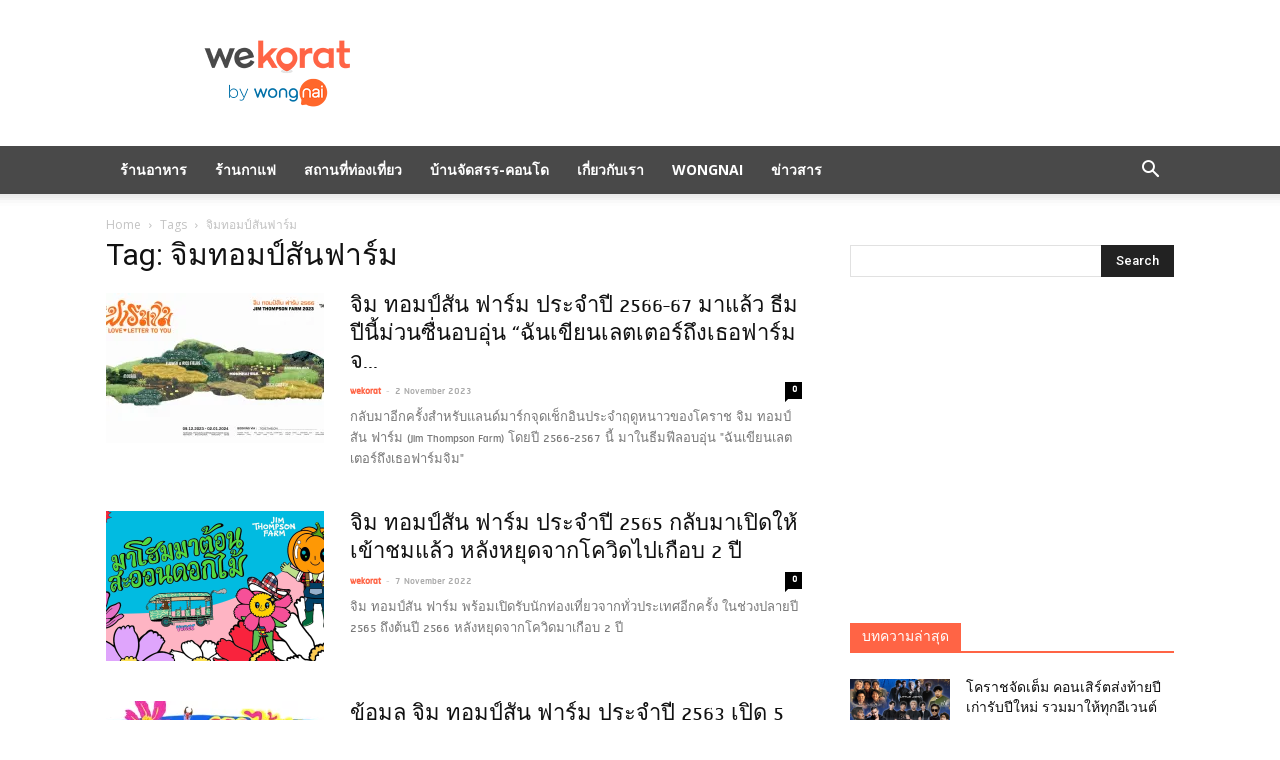

--- FILE ---
content_type: text/html; charset=UTF-8
request_url: https://wekorat.com/tag/%E0%B8%88%E0%B8%B4%E0%B8%A1%E0%B8%97%E0%B8%AD%E0%B8%A1%E0%B8%9B%E0%B9%8C%E0%B8%AA%E0%B8%B1%E0%B8%99%E0%B8%9F%E0%B8%B2%E0%B8%A3%E0%B9%8C%E0%B8%A1/
body_size: 121988
content:
<!doctype html >
<!--[if IE 8]>    <html class="ie8" lang="en"> <![endif]-->
<!--[if IE 9]>    <html class="ie9" lang="en"> <![endif]-->
<!--[if gt IE 8]><!--> <html dir="ltr" lang="en-US" prefix="og: https://ogp.me/ns#"> <!--<![endif]-->
<head>
    <title>จิมทอมป์สันฟาร์ม โคราช | WeKorat by Wongnai</title>
    <meta charset="UTF-8" />
    <meta name="viewport" content="width=device-width, initial-scale=1.0">
    <link rel="pingback" href="https://wekorat.com/xmlrpc.php" />
    
		<!-- All in One SEO 4.9.2 - aioseo.com -->
	<meta name="robots" content="max-image-preview:large" />
	<meta name="google-site-verification" content="7zXz8htLm5q3QZ8TGPRiVzitnRBVSU_h7goJvHn8sQY" />
	<meta name="msvalidate.01" content="6ED5D8808502955B65D27A274E6F3C26" />
	<meta name="keywords" content="jim thompson farm,กิจกรรม,ข่าวสาร,จิมทอมป์สันฟาร์ม,ปักธงชัย,สถานที่ท่องเที่ยว,ราคาบัตร,ช่วงเวลา,เปิดวันไหน,ปิดวันไหน,เปิดกี่โมง,ปิดกี่โมง,2563,2020,2564,2021,ไปทางไหน,แผนที่,ไปยังไง,มีอะไร,2562,2019,2561,2018,2560,2017,2559,2016,เปิดเวลาไหน,เดินทางยังไง,รถสายไหน,นาคี,สถานที่ถ่ายทำ,รีวิว,รีวิวอีสาน,รีวิวโคราช,review,jim,thompson,farm,tour,จิม,ทอมป์สัน,ฟาร์ม,ทัวร์,ปีนี้,ปีหน้า,เกษตรกรรม,โคราช,นครราชสีมา,ผ้าไหม,silk,เที่ยวไหนดี" />
	<link rel="canonical" href="https://wekorat.com/tag/%e0%b8%88%e0%b8%b4%e0%b8%a1%e0%b8%97%e0%b8%ad%e0%b8%a1%e0%b8%9b%e0%b9%8c%e0%b8%aa%e0%b8%b1%e0%b8%99%e0%b8%9f%e0%b8%b2%e0%b8%a3%e0%b9%8c%e0%b8%a1/" />
	<meta name="generator" content="All in One SEO (AIOSEO) 4.9.2" />
		<script type="application/ld+json" class="aioseo-schema">
			{"@context":"https:\/\/schema.org","@graph":[{"@type":"BreadcrumbList","@id":"https:\/\/wekorat.com\/tag\/%E0%B8%88%E0%B8%B4%E0%B8%A1%E0%B8%97%E0%B8%AD%E0%B8%A1%E0%B8%9B%E0%B9%8C%E0%B8%AA%E0%B8%B1%E0%B8%99%E0%B8%9F%E0%B8%B2%E0%B8%A3%E0%B9%8C%E0%B8%A1\/#breadcrumblist","itemListElement":[{"@type":"ListItem","@id":"https:\/\/wekorat.com#listItem","position":1,"name":"Home","item":"https:\/\/wekorat.com","nextItem":{"@type":"ListItem","@id":"https:\/\/wekorat.com\/tag\/%e0%b8%88%e0%b8%b4%e0%b8%a1%e0%b8%97%e0%b8%ad%e0%b8%a1%e0%b8%9b%e0%b9%8c%e0%b8%aa%e0%b8%b1%e0%b8%99%e0%b8%9f%e0%b8%b2%e0%b8%a3%e0%b9%8c%e0%b8%a1\/#listItem","name":"\u0e08\u0e34\u0e21\u0e17\u0e2d\u0e21\u0e1b\u0e4c\u0e2a\u0e31\u0e19\u0e1f\u0e32\u0e23\u0e4c\u0e21"}},{"@type":"ListItem","@id":"https:\/\/wekorat.com\/tag\/%e0%b8%88%e0%b8%b4%e0%b8%a1%e0%b8%97%e0%b8%ad%e0%b8%a1%e0%b8%9b%e0%b9%8c%e0%b8%aa%e0%b8%b1%e0%b8%99%e0%b8%9f%e0%b8%b2%e0%b8%a3%e0%b9%8c%e0%b8%a1\/#listItem","position":2,"name":"\u0e08\u0e34\u0e21\u0e17\u0e2d\u0e21\u0e1b\u0e4c\u0e2a\u0e31\u0e19\u0e1f\u0e32\u0e23\u0e4c\u0e21","previousItem":{"@type":"ListItem","@id":"https:\/\/wekorat.com#listItem","name":"Home"}}]},{"@type":"CollectionPage","@id":"https:\/\/wekorat.com\/tag\/%E0%B8%88%E0%B8%B4%E0%B8%A1%E0%B8%97%E0%B8%AD%E0%B8%A1%E0%B8%9B%E0%B9%8C%E0%B8%AA%E0%B8%B1%E0%B8%99%E0%B8%9F%E0%B8%B2%E0%B8%A3%E0%B9%8C%E0%B8%A1\/#collectionpage","url":"https:\/\/wekorat.com\/tag\/%E0%B8%88%E0%B8%B4%E0%B8%A1%E0%B8%97%E0%B8%AD%E0%B8%A1%E0%B8%9B%E0%B9%8C%E0%B8%AA%E0%B8%B1%E0%B8%99%E0%B8%9F%E0%B8%B2%E0%B8%A3%E0%B9%8C%E0%B8%A1\/","name":"\u0e08\u0e34\u0e21\u0e17\u0e2d\u0e21\u0e1b\u0e4c\u0e2a\u0e31\u0e19\u0e1f\u0e32\u0e23\u0e4c\u0e21 \u0e42\u0e04\u0e23\u0e32\u0e0a | WeKorat by Wongnai","inLanguage":"en-US","isPartOf":{"@id":"https:\/\/wekorat.com\/#website"},"breadcrumb":{"@id":"https:\/\/wekorat.com\/tag\/%E0%B8%88%E0%B8%B4%E0%B8%A1%E0%B8%97%E0%B8%AD%E0%B8%A1%E0%B8%9B%E0%B9%8C%E0%B8%AA%E0%B8%B1%E0%B8%99%E0%B8%9F%E0%B8%B2%E0%B8%A3%E0%B9%8C%E0%B8%A1\/#breadcrumblist"}},{"@type":"Organization","@id":"https:\/\/wekorat.com\/#organization","name":"WeKorat by Wongnai","description":"Guide for Exploring Korat","url":"https:\/\/wekorat.com\/"},{"@type":"WebSite","@id":"https:\/\/wekorat.com\/#website","url":"https:\/\/wekorat.com\/","name":"WeKorat by Wongnai","description":"Guide for Exploring Korat","inLanguage":"en-US","publisher":{"@id":"https:\/\/wekorat.com\/#organization"}}]}
		</script>
		<!-- All in One SEO -->

<link rel="icon" type="image/png" href="/wp-content/themes/WeKorat2/images/logo/favicon.ico"><link rel='dns-prefetch' href='//secure.gravatar.com' />
<link rel='dns-prefetch' href='//stats.wp.com' />
<link rel='dns-prefetch' href='//fonts.googleapis.com' />
<link rel='dns-prefetch' href='//jetpack.wordpress.com' />
<link rel='dns-prefetch' href='//s0.wp.com' />
<link rel='dns-prefetch' href='//public-api.wordpress.com' />
<link rel='dns-prefetch' href='//0.gravatar.com' />
<link rel='dns-prefetch' href='//1.gravatar.com' />
<link rel='dns-prefetch' href='//2.gravatar.com' />
<link rel='dns-prefetch' href='//widgets.wp.com' />
<link rel='preconnect' href='//i0.wp.com' />
<link rel="alternate" type="application/rss+xml" title="WeKorat by Wongnai &raquo; Feed" href="https://wekorat.com/feed/" />
<link rel="alternate" type="application/rss+xml" title="WeKorat by Wongnai &raquo; Comments Feed" href="https://wekorat.com/comments/feed/" />
<link rel="alternate" type="application/rss+xml" title="WeKorat by Wongnai &raquo; จิมทอมป์สันฟาร์ม Tag Feed" href="https://wekorat.com/tag/%e0%b8%88%e0%b8%b4%e0%b8%a1%e0%b8%97%e0%b8%ad%e0%b8%a1%e0%b8%9b%e0%b9%8c%e0%b8%aa%e0%b8%b1%e0%b8%99%e0%b8%9f%e0%b8%b2%e0%b8%a3%e0%b9%8c%e0%b8%a1/feed/" />
		<!-- This site uses the Google Analytics by MonsterInsights plugin v9.11.0 - Using Analytics tracking - https://www.monsterinsights.com/ -->
							<script src="//www.googletagmanager.com/gtag/js?id=G-7TRJ0R9EKC"  data-cfasync="false" data-wpfc-render="false" type="text/javascript" async></script>
			<script data-cfasync="false" data-wpfc-render="false" type="text/javascript">
				var mi_version = '9.11.0';
				var mi_track_user = true;
				var mi_no_track_reason = '';
								var MonsterInsightsDefaultLocations = {"page_location":"https:\/\/wekorat.com\/tag\/%E0%B8%88%E0%B8%B4%E0%B8%A1%E0%B8%97%E0%B8%AD%E0%B8%A1%E0%B8%9B%E0%B9%8C%E0%B8%AA%E0%B8%B1%E0%B8%99%E0%B8%9F%E0%B8%B2%E0%B8%A3%E0%B9%8C%E0%B8%A1\/"};
								if ( typeof MonsterInsightsPrivacyGuardFilter === 'function' ) {
					var MonsterInsightsLocations = (typeof MonsterInsightsExcludeQuery === 'object') ? MonsterInsightsPrivacyGuardFilter( MonsterInsightsExcludeQuery ) : MonsterInsightsPrivacyGuardFilter( MonsterInsightsDefaultLocations );
				} else {
					var MonsterInsightsLocations = (typeof MonsterInsightsExcludeQuery === 'object') ? MonsterInsightsExcludeQuery : MonsterInsightsDefaultLocations;
				}

								var disableStrs = [
										'ga-disable-G-7TRJ0R9EKC',
									];

				/* Function to detect opted out users */
				function __gtagTrackerIsOptedOut() {
					for (var index = 0; index < disableStrs.length; index++) {
						if (document.cookie.indexOf(disableStrs[index] + '=true') > -1) {
							return true;
						}
					}

					return false;
				}

				/* Disable tracking if the opt-out cookie exists. */
				if (__gtagTrackerIsOptedOut()) {
					for (var index = 0; index < disableStrs.length; index++) {
						window[disableStrs[index]] = true;
					}
				}

				/* Opt-out function */
				function __gtagTrackerOptout() {
					for (var index = 0; index < disableStrs.length; index++) {
						document.cookie = disableStrs[index] + '=true; expires=Thu, 31 Dec 2099 23:59:59 UTC; path=/';
						window[disableStrs[index]] = true;
					}
				}

				if ('undefined' === typeof gaOptout) {
					function gaOptout() {
						__gtagTrackerOptout();
					}
				}
								window.dataLayer = window.dataLayer || [];

				window.MonsterInsightsDualTracker = {
					helpers: {},
					trackers: {},
				};
				if (mi_track_user) {
					function __gtagDataLayer() {
						dataLayer.push(arguments);
					}

					function __gtagTracker(type, name, parameters) {
						if (!parameters) {
							parameters = {};
						}

						if (parameters.send_to) {
							__gtagDataLayer.apply(null, arguments);
							return;
						}

						if (type === 'event') {
														parameters.send_to = monsterinsights_frontend.v4_id;
							var hookName = name;
							if (typeof parameters['event_category'] !== 'undefined') {
								hookName = parameters['event_category'] + ':' + name;
							}

							if (typeof MonsterInsightsDualTracker.trackers[hookName] !== 'undefined') {
								MonsterInsightsDualTracker.trackers[hookName](parameters);
							} else {
								__gtagDataLayer('event', name, parameters);
							}
							
						} else {
							__gtagDataLayer.apply(null, arguments);
						}
					}

					__gtagTracker('js', new Date());
					__gtagTracker('set', {
						'developer_id.dZGIzZG': true,
											});
					if ( MonsterInsightsLocations.page_location ) {
						__gtagTracker('set', MonsterInsightsLocations);
					}
										__gtagTracker('config', 'G-7TRJ0R9EKC', {"forceSSL":"true"} );
										window.gtag = __gtagTracker;										(function () {
						/* https://developers.google.com/analytics/devguides/collection/analyticsjs/ */
						/* ga and __gaTracker compatibility shim. */
						var noopfn = function () {
							return null;
						};
						var newtracker = function () {
							return new Tracker();
						};
						var Tracker = function () {
							return null;
						};
						var p = Tracker.prototype;
						p.get = noopfn;
						p.set = noopfn;
						p.send = function () {
							var args = Array.prototype.slice.call(arguments);
							args.unshift('send');
							__gaTracker.apply(null, args);
						};
						var __gaTracker = function () {
							var len = arguments.length;
							if (len === 0) {
								return;
							}
							var f = arguments[len - 1];
							if (typeof f !== 'object' || f === null || typeof f.hitCallback !== 'function') {
								if ('send' === arguments[0]) {
									var hitConverted, hitObject = false, action;
									if ('event' === arguments[1]) {
										if ('undefined' !== typeof arguments[3]) {
											hitObject = {
												'eventAction': arguments[3],
												'eventCategory': arguments[2],
												'eventLabel': arguments[4],
												'value': arguments[5] ? arguments[5] : 1,
											}
										}
									}
									if ('pageview' === arguments[1]) {
										if ('undefined' !== typeof arguments[2]) {
											hitObject = {
												'eventAction': 'page_view',
												'page_path': arguments[2],
											}
										}
									}
									if (typeof arguments[2] === 'object') {
										hitObject = arguments[2];
									}
									if (typeof arguments[5] === 'object') {
										Object.assign(hitObject, arguments[5]);
									}
									if ('undefined' !== typeof arguments[1].hitType) {
										hitObject = arguments[1];
										if ('pageview' === hitObject.hitType) {
											hitObject.eventAction = 'page_view';
										}
									}
									if (hitObject) {
										action = 'timing' === arguments[1].hitType ? 'timing_complete' : hitObject.eventAction;
										hitConverted = mapArgs(hitObject);
										__gtagTracker('event', action, hitConverted);
									}
								}
								return;
							}

							function mapArgs(args) {
								var arg, hit = {};
								var gaMap = {
									'eventCategory': 'event_category',
									'eventAction': 'event_action',
									'eventLabel': 'event_label',
									'eventValue': 'event_value',
									'nonInteraction': 'non_interaction',
									'timingCategory': 'event_category',
									'timingVar': 'name',
									'timingValue': 'value',
									'timingLabel': 'event_label',
									'page': 'page_path',
									'location': 'page_location',
									'title': 'page_title',
									'referrer' : 'page_referrer',
								};
								for (arg in args) {
																		if (!(!args.hasOwnProperty(arg) || !gaMap.hasOwnProperty(arg))) {
										hit[gaMap[arg]] = args[arg];
									} else {
										hit[arg] = args[arg];
									}
								}
								return hit;
							}

							try {
								f.hitCallback();
							} catch (ex) {
							}
						};
						__gaTracker.create = newtracker;
						__gaTracker.getByName = newtracker;
						__gaTracker.getAll = function () {
							return [];
						};
						__gaTracker.remove = noopfn;
						__gaTracker.loaded = true;
						window['__gaTracker'] = __gaTracker;
					})();
									} else {
										console.log("");
					(function () {
						function __gtagTracker() {
							return null;
						}

						window['__gtagTracker'] = __gtagTracker;
						window['gtag'] = __gtagTracker;
					})();
									}
			</script>
							<!-- / Google Analytics by MonsterInsights -->
		<style id='wp-img-auto-sizes-contain-inline-css' type='text/css'>
img:is([sizes=auto i],[sizes^="auto," i]){contain-intrinsic-size:3000px 1500px}
/*# sourceURL=wp-img-auto-sizes-contain-inline-css */
</style>
<style id='wp-emoji-styles-inline-css' type='text/css'>

	img.wp-smiley, img.emoji {
		display: inline !important;
		border: none !important;
		box-shadow: none !important;
		height: 1em !important;
		width: 1em !important;
		margin: 0 0.07em !important;
		vertical-align: -0.1em !important;
		background: none !important;
		padding: 0 !important;
	}
/*# sourceURL=wp-emoji-styles-inline-css */
</style>
<link rel='stylesheet' id='wp-block-library-css' href='https://wekorat.com/wp-includes/css/dist/block-library/style.min.css?ver=6.9' type='text/css' media='all' />
<style id='global-styles-inline-css' type='text/css'>
:root{--wp--preset--aspect-ratio--square: 1;--wp--preset--aspect-ratio--4-3: 4/3;--wp--preset--aspect-ratio--3-4: 3/4;--wp--preset--aspect-ratio--3-2: 3/2;--wp--preset--aspect-ratio--2-3: 2/3;--wp--preset--aspect-ratio--16-9: 16/9;--wp--preset--aspect-ratio--9-16: 9/16;--wp--preset--color--black: #000000;--wp--preset--color--cyan-bluish-gray: #abb8c3;--wp--preset--color--white: #ffffff;--wp--preset--color--pale-pink: #f78da7;--wp--preset--color--vivid-red: #cf2e2e;--wp--preset--color--luminous-vivid-orange: #ff6900;--wp--preset--color--luminous-vivid-amber: #fcb900;--wp--preset--color--light-green-cyan: #7bdcb5;--wp--preset--color--vivid-green-cyan: #00d084;--wp--preset--color--pale-cyan-blue: #8ed1fc;--wp--preset--color--vivid-cyan-blue: #0693e3;--wp--preset--color--vivid-purple: #9b51e0;--wp--preset--gradient--vivid-cyan-blue-to-vivid-purple: linear-gradient(135deg,rgb(6,147,227) 0%,rgb(155,81,224) 100%);--wp--preset--gradient--light-green-cyan-to-vivid-green-cyan: linear-gradient(135deg,rgb(122,220,180) 0%,rgb(0,208,130) 100%);--wp--preset--gradient--luminous-vivid-amber-to-luminous-vivid-orange: linear-gradient(135deg,rgb(252,185,0) 0%,rgb(255,105,0) 100%);--wp--preset--gradient--luminous-vivid-orange-to-vivid-red: linear-gradient(135deg,rgb(255,105,0) 0%,rgb(207,46,46) 100%);--wp--preset--gradient--very-light-gray-to-cyan-bluish-gray: linear-gradient(135deg,rgb(238,238,238) 0%,rgb(169,184,195) 100%);--wp--preset--gradient--cool-to-warm-spectrum: linear-gradient(135deg,rgb(74,234,220) 0%,rgb(151,120,209) 20%,rgb(207,42,186) 40%,rgb(238,44,130) 60%,rgb(251,105,98) 80%,rgb(254,248,76) 100%);--wp--preset--gradient--blush-light-purple: linear-gradient(135deg,rgb(255,206,236) 0%,rgb(152,150,240) 100%);--wp--preset--gradient--blush-bordeaux: linear-gradient(135deg,rgb(254,205,165) 0%,rgb(254,45,45) 50%,rgb(107,0,62) 100%);--wp--preset--gradient--luminous-dusk: linear-gradient(135deg,rgb(255,203,112) 0%,rgb(199,81,192) 50%,rgb(65,88,208) 100%);--wp--preset--gradient--pale-ocean: linear-gradient(135deg,rgb(255,245,203) 0%,rgb(182,227,212) 50%,rgb(51,167,181) 100%);--wp--preset--gradient--electric-grass: linear-gradient(135deg,rgb(202,248,128) 0%,rgb(113,206,126) 100%);--wp--preset--gradient--midnight: linear-gradient(135deg,rgb(2,3,129) 0%,rgb(40,116,252) 100%);--wp--preset--font-size--small: 13px;--wp--preset--font-size--medium: 20px;--wp--preset--font-size--large: 36px;--wp--preset--font-size--x-large: 42px;--wp--preset--spacing--20: 0.44rem;--wp--preset--spacing--30: 0.67rem;--wp--preset--spacing--40: 1rem;--wp--preset--spacing--50: 1.5rem;--wp--preset--spacing--60: 2.25rem;--wp--preset--spacing--70: 3.38rem;--wp--preset--spacing--80: 5.06rem;--wp--preset--shadow--natural: 6px 6px 9px rgba(0, 0, 0, 0.2);--wp--preset--shadow--deep: 12px 12px 50px rgba(0, 0, 0, 0.4);--wp--preset--shadow--sharp: 6px 6px 0px rgba(0, 0, 0, 0.2);--wp--preset--shadow--outlined: 6px 6px 0px -3px rgb(255, 255, 255), 6px 6px rgb(0, 0, 0);--wp--preset--shadow--crisp: 6px 6px 0px rgb(0, 0, 0);}:where(.is-layout-flex){gap: 0.5em;}:where(.is-layout-grid){gap: 0.5em;}body .is-layout-flex{display: flex;}.is-layout-flex{flex-wrap: wrap;align-items: center;}.is-layout-flex > :is(*, div){margin: 0;}body .is-layout-grid{display: grid;}.is-layout-grid > :is(*, div){margin: 0;}:where(.wp-block-columns.is-layout-flex){gap: 2em;}:where(.wp-block-columns.is-layout-grid){gap: 2em;}:where(.wp-block-post-template.is-layout-flex){gap: 1.25em;}:where(.wp-block-post-template.is-layout-grid){gap: 1.25em;}.has-black-color{color: var(--wp--preset--color--black) !important;}.has-cyan-bluish-gray-color{color: var(--wp--preset--color--cyan-bluish-gray) !important;}.has-white-color{color: var(--wp--preset--color--white) !important;}.has-pale-pink-color{color: var(--wp--preset--color--pale-pink) !important;}.has-vivid-red-color{color: var(--wp--preset--color--vivid-red) !important;}.has-luminous-vivid-orange-color{color: var(--wp--preset--color--luminous-vivid-orange) !important;}.has-luminous-vivid-amber-color{color: var(--wp--preset--color--luminous-vivid-amber) !important;}.has-light-green-cyan-color{color: var(--wp--preset--color--light-green-cyan) !important;}.has-vivid-green-cyan-color{color: var(--wp--preset--color--vivid-green-cyan) !important;}.has-pale-cyan-blue-color{color: var(--wp--preset--color--pale-cyan-blue) !important;}.has-vivid-cyan-blue-color{color: var(--wp--preset--color--vivid-cyan-blue) !important;}.has-vivid-purple-color{color: var(--wp--preset--color--vivid-purple) !important;}.has-black-background-color{background-color: var(--wp--preset--color--black) !important;}.has-cyan-bluish-gray-background-color{background-color: var(--wp--preset--color--cyan-bluish-gray) !important;}.has-white-background-color{background-color: var(--wp--preset--color--white) !important;}.has-pale-pink-background-color{background-color: var(--wp--preset--color--pale-pink) !important;}.has-vivid-red-background-color{background-color: var(--wp--preset--color--vivid-red) !important;}.has-luminous-vivid-orange-background-color{background-color: var(--wp--preset--color--luminous-vivid-orange) !important;}.has-luminous-vivid-amber-background-color{background-color: var(--wp--preset--color--luminous-vivid-amber) !important;}.has-light-green-cyan-background-color{background-color: var(--wp--preset--color--light-green-cyan) !important;}.has-vivid-green-cyan-background-color{background-color: var(--wp--preset--color--vivid-green-cyan) !important;}.has-pale-cyan-blue-background-color{background-color: var(--wp--preset--color--pale-cyan-blue) !important;}.has-vivid-cyan-blue-background-color{background-color: var(--wp--preset--color--vivid-cyan-blue) !important;}.has-vivid-purple-background-color{background-color: var(--wp--preset--color--vivid-purple) !important;}.has-black-border-color{border-color: var(--wp--preset--color--black) !important;}.has-cyan-bluish-gray-border-color{border-color: var(--wp--preset--color--cyan-bluish-gray) !important;}.has-white-border-color{border-color: var(--wp--preset--color--white) !important;}.has-pale-pink-border-color{border-color: var(--wp--preset--color--pale-pink) !important;}.has-vivid-red-border-color{border-color: var(--wp--preset--color--vivid-red) !important;}.has-luminous-vivid-orange-border-color{border-color: var(--wp--preset--color--luminous-vivid-orange) !important;}.has-luminous-vivid-amber-border-color{border-color: var(--wp--preset--color--luminous-vivid-amber) !important;}.has-light-green-cyan-border-color{border-color: var(--wp--preset--color--light-green-cyan) !important;}.has-vivid-green-cyan-border-color{border-color: var(--wp--preset--color--vivid-green-cyan) !important;}.has-pale-cyan-blue-border-color{border-color: var(--wp--preset--color--pale-cyan-blue) !important;}.has-vivid-cyan-blue-border-color{border-color: var(--wp--preset--color--vivid-cyan-blue) !important;}.has-vivid-purple-border-color{border-color: var(--wp--preset--color--vivid-purple) !important;}.has-vivid-cyan-blue-to-vivid-purple-gradient-background{background: var(--wp--preset--gradient--vivid-cyan-blue-to-vivid-purple) !important;}.has-light-green-cyan-to-vivid-green-cyan-gradient-background{background: var(--wp--preset--gradient--light-green-cyan-to-vivid-green-cyan) !important;}.has-luminous-vivid-amber-to-luminous-vivid-orange-gradient-background{background: var(--wp--preset--gradient--luminous-vivid-amber-to-luminous-vivid-orange) !important;}.has-luminous-vivid-orange-to-vivid-red-gradient-background{background: var(--wp--preset--gradient--luminous-vivid-orange-to-vivid-red) !important;}.has-very-light-gray-to-cyan-bluish-gray-gradient-background{background: var(--wp--preset--gradient--very-light-gray-to-cyan-bluish-gray) !important;}.has-cool-to-warm-spectrum-gradient-background{background: var(--wp--preset--gradient--cool-to-warm-spectrum) !important;}.has-blush-light-purple-gradient-background{background: var(--wp--preset--gradient--blush-light-purple) !important;}.has-blush-bordeaux-gradient-background{background: var(--wp--preset--gradient--blush-bordeaux) !important;}.has-luminous-dusk-gradient-background{background: var(--wp--preset--gradient--luminous-dusk) !important;}.has-pale-ocean-gradient-background{background: var(--wp--preset--gradient--pale-ocean) !important;}.has-electric-grass-gradient-background{background: var(--wp--preset--gradient--electric-grass) !important;}.has-midnight-gradient-background{background: var(--wp--preset--gradient--midnight) !important;}.has-small-font-size{font-size: var(--wp--preset--font-size--small) !important;}.has-medium-font-size{font-size: var(--wp--preset--font-size--medium) !important;}.has-large-font-size{font-size: var(--wp--preset--font-size--large) !important;}.has-x-large-font-size{font-size: var(--wp--preset--font-size--x-large) !important;}
/*# sourceURL=global-styles-inline-css */
</style>

<style id='classic-theme-styles-inline-css' type='text/css'>
/*! This file is auto-generated */
.wp-block-button__link{color:#fff;background-color:#32373c;border-radius:9999px;box-shadow:none;text-decoration:none;padding:calc(.667em + 2px) calc(1.333em + 2px);font-size:1.125em}.wp-block-file__button{background:#32373c;color:#fff;text-decoration:none}
/*# sourceURL=/wp-includes/css/classic-themes.min.css */
</style>
<link rel='stylesheet' id='google-fonts-style-css' href='https://fonts.googleapis.com/css?family=Open+Sans%3A300italic%2C400%2C400italic%2C600%2C600italic%2C700%7CRoboto%3A300%2C400%2C400italic%2C500%2C500italic%2C700%2C900&#038;ver=8.1' type='text/css' media='all' />
<link rel='stylesheet' id='jetpack_likes-css' href='https://wekorat.com/wp-content/plugins/jetpack/modules/likes/style.css?ver=15.3.1' type='text/css' media='all' />
<style id='jetpack_facebook_likebox-inline-css' type='text/css'>
.widget_facebook_likebox {
	overflow: hidden;
}

/*# sourceURL=https://wekorat.com/wp-content/plugins/jetpack/modules/widgets/facebook-likebox/style.css */
</style>
<link rel='stylesheet' id='wp-pagenavi-css' href='https://wekorat.com/wp-content/plugins/wp-pagenavi/pagenavi-css.css?ver=2.70' type='text/css' media='all' />
<link rel='stylesheet' id='td-theme-css' href='https://wekorat.com/wp-content/themes/Newspaper/style.css?ver=8.1' type='text/css' media='all' />
<script type="text/javascript" src="https://wekorat.com/wp-content/plugins/google-analytics-for-wordpress/assets/js/frontend-gtag.min.js?ver=9.11.0" id="monsterinsights-frontend-script-js" async="async" data-wp-strategy="async"></script>
<script data-cfasync="false" data-wpfc-render="false" type="text/javascript" id='monsterinsights-frontend-script-js-extra'>/* <![CDATA[ */
var monsterinsights_frontend = {"js_events_tracking":"true","download_extensions":"doc,pdf,ppt,zip,xls,docx,pptx,xlsx","inbound_paths":"[]","home_url":"https:\/\/wekorat.com","hash_tracking":"false","v4_id":"G-7TRJ0R9EKC"};/* ]]> */
</script>
<script type="text/javascript" src="https://wekorat.com/wp-includes/js/jquery/jquery.min.js?ver=3.7.1" id="jquery-core-js"></script>
<script type="text/javascript" src="https://wekorat.com/wp-includes/js/jquery/jquery-migrate.min.js?ver=3.4.1" id="jquery-migrate-js"></script>
<link rel="https://api.w.org/" href="https://wekorat.com/wp-json/" /><link rel="alternate" title="JSON" type="application/json" href="https://wekorat.com/wp-json/wp/v2/tags/474" /><link rel="EditURI" type="application/rsd+xml" title="RSD" href="https://wekorat.com/xmlrpc.php?rsd" />
<meta name="generator" content="WordPress 6.9" />
		<meta property="fb:pages" content="574671419241277" />
					<meta property="ia:markup_url" content="https://wekorat.com/2023/11/02/jim-thompson-farm-2023-2024/?ia_markup=1" />
				<style>img#wpstats{display:none}</style>
			<style id="tdw-css-placeholder"></style>			<script>
				window.tdwGlobal = {"adminUrl":"https:\/\/wekorat.com\/wp-admin\/","wpRestNonce":"1555c5e49d","wpRestUrl":"https:\/\/wekorat.com\/wp-json\/","permalinkStructure":"\/%year%\/%monthnum%\/%day%\/%postname%\/"};
			</script>
			<!--[if lt IE 9]><script src="https://html5shim.googlecode.com/svn/trunk/html5.js"></script><![endif]-->
    
<!-- JS generated by theme -->

<script>
    
    

	    var tdBlocksArray = []; //here we store all the items for the current page

	    //td_block class - each ajax block uses a object of this class for requests
	    function tdBlock() {
		    this.id = '';
		    this.block_type = 1; //block type id (1-234 etc)
		    this.atts = '';
		    this.td_column_number = '';
		    this.td_current_page = 1; //
		    this.post_count = 0; //from wp
		    this.found_posts = 0; //from wp
		    this.max_num_pages = 0; //from wp
		    this.td_filter_value = ''; //current live filter value
		    this.is_ajax_running = false;
		    this.td_user_action = ''; // load more or infinite loader (used by the animation)
		    this.header_color = '';
		    this.ajax_pagination_infinite_stop = ''; //show load more at page x
	    }


        // td_js_generator - mini detector
        (function(){
            var htmlTag = document.getElementsByTagName("html")[0];

            if ( navigator.userAgent.indexOf("MSIE 10.0") > -1 ) {
                htmlTag.className += ' ie10';
            }

            if ( !!navigator.userAgent.match(/Trident.*rv\:11\./) ) {
                htmlTag.className += ' ie11';
            }

            if ( /(iPad|iPhone|iPod)/g.test(navigator.userAgent) ) {
                htmlTag.className += ' td-md-is-ios';
            }

            var user_agent = navigator.userAgent.toLowerCase();
            if ( user_agent.indexOf("android") > -1 ) {
                htmlTag.className += ' td-md-is-android';
            }

            if ( -1 !== navigator.userAgent.indexOf('Mac OS X')  ) {
                htmlTag.className += ' td-md-is-os-x';
            }

            if ( /chrom(e|ium)/.test(navigator.userAgent.toLowerCase()) ) {
               htmlTag.className += ' td-md-is-chrome';
            }

            if ( -1 !== navigator.userAgent.indexOf('Firefox') ) {
                htmlTag.className += ' td-md-is-firefox';
            }

            if ( -1 !== navigator.userAgent.indexOf('Safari') && -1 === navigator.userAgent.indexOf('Chrome') ) {
                htmlTag.className += ' td-md-is-safari';
            }

            if( -1 !== navigator.userAgent.indexOf('IEMobile') ){
                htmlTag.className += ' td-md-is-iemobile';
            }

        })();




        var tdLocalCache = {};

        ( function () {
            "use strict";

            tdLocalCache = {
                data: {},
                remove: function (resource_id) {
                    delete tdLocalCache.data[resource_id];
                },
                exist: function (resource_id) {
                    return tdLocalCache.data.hasOwnProperty(resource_id) && tdLocalCache.data[resource_id] !== null;
                },
                get: function (resource_id) {
                    return tdLocalCache.data[resource_id];
                },
                set: function (resource_id, cachedData) {
                    tdLocalCache.remove(resource_id);
                    tdLocalCache.data[resource_id] = cachedData;
                }
            };
        })();

    
    
var td_viewport_interval_list=[{"limitBottom":767,"sidebarWidth":228},{"limitBottom":1018,"sidebarWidth":300},{"limitBottom":1140,"sidebarWidth":324}];
var td_ajax_url="https:\/\/wekorat.com\/wp-admin\/admin-ajax.php?td_theme_name=Newspaper&v=8.1";
var td_get_template_directory_uri="https:\/\/wekorat.com\/wp-content\/themes\/Newspaper";
var tds_snap_menu="";
var tds_logo_on_sticky="";
var tds_header_style="";
var td_please_wait="Please wait...";
var td_email_user_pass_incorrect="User or password incorrect!";
var td_email_user_incorrect="Email or username incorrect!";
var td_email_incorrect="Email incorrect!";
var tds_more_articles_on_post_enable="";
var tds_more_articles_on_post_time_to_wait="";
var tds_more_articles_on_post_pages_distance_from_top=0;
var tds_theme_color_site_wide="#ff6445";
var tds_smart_sidebar="";
var tdThemeName="Newspaper";
var td_magnific_popup_translation_tPrev="Previous (Left arrow key)";
var td_magnific_popup_translation_tNext="Next (Right arrow key)";
var td_magnific_popup_translation_tCounter="%curr% of %total%";
var td_magnific_popup_translation_ajax_tError="The content from %url% could not be loaded.";
var td_magnific_popup_translation_image_tError="The image #%curr% could not be loaded.";
var td_ad_background_click_link="";
var td_ad_background_click_target="";
</script>


<!-- Header style compiled by theme -->

<style>
    

                                    @font-face {
                                      font-family: "RSU Bold";
                                      src: local("RSU Bold"), url("https://s3-ap-southeast-1.amazonaws.com/wekorat/wp-content/uploads/2017/03/07065847/rsu_regular-webfont.woff") format("woff");
                                    }
                                
                                    @font-face {
                                      font-family: "RSU Regular";
                                      src: local("RSU Regular"), url("https://s3-ap-southeast-1.amazonaws.com/wekorat/wp-content/uploads/2017/03/07065825/rsu_bold-webfont.woff") format("woff");
                                    }
                                
.td-header-wrap .black-menu .sf-menu > .current-menu-item > a,
    .td-header-wrap .black-menu .sf-menu > .current-menu-ancestor > a,
    .td-header-wrap .black-menu .sf-menu > .current-category-ancestor > a,
    .td-header-wrap .black-menu .sf-menu > li > a:hover,
    .td-header-wrap .black-menu .sf-menu > .sfHover > a,
    .td-header-style-12 .td-header-menu-wrap-full,
    .sf-menu > .current-menu-item > a:after,
    .sf-menu > .current-menu-ancestor > a:after,
    .sf-menu > .current-category-ancestor > a:after,
    .sf-menu > li:hover > a:after,
    .sf-menu > .sfHover > a:after,
    .td-header-style-12 .td-affix,
    .header-search-wrap .td-drop-down-search:after,
    .header-search-wrap .td-drop-down-search .btn:hover,
    input[type=submit]:hover,
    .td-read-more a,
    .td-post-category:hover,
    .td-grid-style-1.td-hover-1 .td-big-grid-post:hover .td-post-category,
    .td-grid-style-5.td-hover-1 .td-big-grid-post:hover .td-post-category,
    .td_top_authors .td-active .td-author-post-count,
    .td_top_authors .td-active .td-author-comments-count,
    .td_top_authors .td_mod_wrap:hover .td-author-post-count,
    .td_top_authors .td_mod_wrap:hover .td-author-comments-count,
    .td-404-sub-sub-title a:hover,
    .td-search-form-widget .wpb_button:hover,
    .td-rating-bar-wrap div,
    .td_category_template_3 .td-current-sub-category,
    .dropcap,
    .td_wrapper_video_playlist .td_video_controls_playlist_wrapper,
    .wpb_default,
    .wpb_default:hover,
    .td-left-smart-list:hover,
    .td-right-smart-list:hover,
    .woocommerce-checkout .woocommerce input.button:hover,
    .woocommerce-page .woocommerce a.button:hover,
    .woocommerce-account div.woocommerce .button:hover,
    #bbpress-forums button:hover,
    .bbp_widget_login .button:hover,
    .td-footer-wrapper .td-post-category,
    .td-footer-wrapper .widget_product_search input[type="submit"]:hover,
    .woocommerce .product a.button:hover,
    .woocommerce .product #respond input#submit:hover,
    .woocommerce .checkout input#place_order:hover,
    .woocommerce .woocommerce.widget .button:hover,
    .single-product .product .summary .cart .button:hover,
    .woocommerce-cart .woocommerce table.cart .button:hover,
    .woocommerce-cart .woocommerce .shipping-calculator-form .button:hover,
    .td-next-prev-wrap a:hover,
    .td-load-more-wrap a:hover,
    .td-post-small-box a:hover,
    .page-nav .current,
    .page-nav:first-child > div,
    .td_category_template_8 .td-category-header .td-category a.td-current-sub-category,
    .td_category_template_4 .td-category-siblings .td-category a:hover,
    #bbpress-forums .bbp-pagination .current,
    #bbpress-forums #bbp-single-user-details #bbp-user-navigation li.current a,
    .td-theme-slider:hover .slide-meta-cat a,
    a.vc_btn-black:hover,
    .td-trending-now-wrapper:hover .td-trending-now-title,
    .td-scroll-up,
    .td-smart-list-button:hover,
    .td-weather-information:before,
    .td-weather-week:before,
    .td_block_exchange .td-exchange-header:before,
    .td_block_big_grid_9.td-grid-style-1 .td-post-category,
    .td_block_big_grid_9.td-grid-style-5 .td-post-category,
    .td-grid-style-6.td-hover-1 .td-module-thumb:after,
    .td-pulldown-syle-2 .td-subcat-dropdown ul:after,
    .td_block_template_9 .td-block-title:after,
    .td_block_template_15 .td-block-title:before {
        background-color: #ff6445;
    }

    .global-block-template-4 .td-related-title .td-cur-simple-item:before {
        border-color: #ff6445 transparent transparent transparent !important;
    }

    .woocommerce .woocommerce-message .button:hover,
    .woocommerce .woocommerce-error .button:hover,
    .woocommerce .woocommerce-info .button:hover,
    .global-block-template-4 .td-related-title .td-cur-simple-item,
    .global-block-template-3 .td-related-title .td-cur-simple-item,
    .global-block-template-9 .td-related-title:after {
        background-color: #ff6445 !important;
    }

    .woocommerce .product .onsale,
    .woocommerce.widget .ui-slider .ui-slider-handle {
        background: none #ff6445;
    }

    .woocommerce.widget.widget_layered_nav_filters ul li a {
        background: none repeat scroll 0 0 #ff6445 !important;
    }

    a,
    cite a:hover,
    .td_mega_menu_sub_cats .cur-sub-cat,
    .td-mega-span h3 a:hover,
    .td_mod_mega_menu:hover .entry-title a,
    .header-search-wrap .result-msg a:hover,
    .top-header-menu li a:hover,
    .top-header-menu .current-menu-item > a,
    .top-header-menu .current-menu-ancestor > a,
    .top-header-menu .current-category-ancestor > a,
    .td-social-icon-wrap > a:hover,
    .td-header-sp-top-widget .td-social-icon-wrap a:hover,
    .td-page-content blockquote p,
    .td-post-content blockquote p,
    .mce-content-body blockquote p,
    .comment-content blockquote p,
    .wpb_text_column blockquote p,
    .td_block_text_with_title blockquote p,
    .td_module_wrap:hover .entry-title a,
    .td-subcat-filter .td-subcat-list a:hover,
    .td-subcat-filter .td-subcat-dropdown a:hover,
    .td_quote_on_blocks,
    .dropcap2,
    .dropcap3,
    .td_top_authors .td-active .td-authors-name a,
    .td_top_authors .td_mod_wrap:hover .td-authors-name a,
    .td-post-next-prev-content a:hover,
    .author-box-wrap .td-author-social a:hover,
    .td-author-name a:hover,
    .td-author-url a:hover,
    .td_mod_related_posts:hover h3 > a,
    .td-post-template-11 .td-related-title .td-related-left:hover,
    .td-post-template-11 .td-related-title .td-related-right:hover,
    .td-post-template-11 .td-related-title .td-cur-simple-item,
    .td-post-template-11 .td_block_related_posts .td-next-prev-wrap a:hover,
    .comment-reply-link:hover,
    .logged-in-as a:hover,
    #cancel-comment-reply-link:hover,
    .td-search-query,
    .td-category-header .td-pulldown-category-filter-link:hover,
    .td-category-siblings .td-subcat-dropdown a:hover,
    .td-category-siblings .td-subcat-dropdown a.td-current-sub-category,
    .widget a:hover,
    .td_wp_recentcomments a:hover,
    .archive .widget_archive .current,
    .archive .widget_archive .current a,
    .widget_calendar tfoot a:hover,
    .woocommerce a.added_to_cart:hover,
    .woocommerce-account .woocommerce-MyAccount-navigation a:hover,
    #bbpress-forums li.bbp-header .bbp-reply-content span a:hover,
    #bbpress-forums .bbp-forum-freshness a:hover,
    #bbpress-forums .bbp-topic-freshness a:hover,
    #bbpress-forums .bbp-forums-list li a:hover,
    #bbpress-forums .bbp-forum-title:hover,
    #bbpress-forums .bbp-topic-permalink:hover,
    #bbpress-forums .bbp-topic-started-by a:hover,
    #bbpress-forums .bbp-topic-started-in a:hover,
    #bbpress-forums .bbp-body .super-sticky li.bbp-topic-title .bbp-topic-permalink,
    #bbpress-forums .bbp-body .sticky li.bbp-topic-title .bbp-topic-permalink,
    .widget_display_replies .bbp-author-name,
    .widget_display_topics .bbp-author-name,
    .footer-text-wrap .footer-email-wrap a,
    .td-subfooter-menu li a:hover,
    .footer-social-wrap a:hover,
    a.vc_btn-black:hover,
    .td-smart-list-dropdown-wrap .td-smart-list-button:hover,
    .td_module_17 .td-read-more a:hover,
    .td_module_18 .td-read-more a:hover,
    .td_module_19 .td-post-author-name a:hover,
    .td-instagram-user a,
    .td-pulldown-syle-2 .td-subcat-dropdown:hover .td-subcat-more span,
    .td-pulldown-syle-2 .td-subcat-dropdown:hover .td-subcat-more i,
    .td-pulldown-syle-3 .td-subcat-dropdown:hover .td-subcat-more span,
    .td-pulldown-syle-3 .td-subcat-dropdown:hover .td-subcat-more i,
    .td-block-title-wrap .td-wrapper-pulldown-filter .td-pulldown-filter-display-option:hover,
    .td-block-title-wrap .td-wrapper-pulldown-filter .td-pulldown-filter-display-option:hover i,
    .td-block-title-wrap .td-wrapper-pulldown-filter .td-pulldown-filter-link:hover,
    .td-block-title-wrap .td-wrapper-pulldown-filter .td-pulldown-filter-item .td-cur-simple-item,
    .global-block-template-2 .td-related-title .td-cur-simple-item,
    .global-block-template-5 .td-related-title .td-cur-simple-item,
    .global-block-template-6 .td-related-title .td-cur-simple-item,
    .global-block-template-7 .td-related-title .td-cur-simple-item,
    .global-block-template-8 .td-related-title .td-cur-simple-item,
    .global-block-template-9 .td-related-title .td-cur-simple-item,
    .global-block-template-10 .td-related-title .td-cur-simple-item,
    .global-block-template-11 .td-related-title .td-cur-simple-item,
    .global-block-template-12 .td-related-title .td-cur-simple-item,
    .global-block-template-13 .td-related-title .td-cur-simple-item,
    .global-block-template-14 .td-related-title .td-cur-simple-item,
    .global-block-template-15 .td-related-title .td-cur-simple-item,
    .global-block-template-16 .td-related-title .td-cur-simple-item,
    .global-block-template-17 .td-related-title .td-cur-simple-item,
    .td-theme-wrap .sf-menu ul .td-menu-item > a:hover,
    .td-theme-wrap .sf-menu ul .sfHover > a,
    .td-theme-wrap .sf-menu ul .current-menu-ancestor > a,
    .td-theme-wrap .sf-menu ul .current-category-ancestor > a,
    .td-theme-wrap .sf-menu ul .current-menu-item > a,
    .td_outlined_btn {
        color: #ff6445;
    }

    a.vc_btn-black.vc_btn_square_outlined:hover,
    a.vc_btn-black.vc_btn_outlined:hover,
    .td-mega-menu-page .wpb_content_element ul li a:hover,
    .td-theme-wrap .td-aj-search-results .td_module_wrap:hover .entry-title a,
    .td-theme-wrap .header-search-wrap .result-msg a:hover {
        color: #ff6445 !important;
    }

    .td-next-prev-wrap a:hover,
    .td-load-more-wrap a:hover,
    .td-post-small-box a:hover,
    .page-nav .current,
    .page-nav:first-child > div,
    .td_category_template_8 .td-category-header .td-category a.td-current-sub-category,
    .td_category_template_4 .td-category-siblings .td-category a:hover,
    #bbpress-forums .bbp-pagination .current,
    .post .td_quote_box,
    .page .td_quote_box,
    a.vc_btn-black:hover,
    .td_block_template_5 .td-block-title > *,
    .td_outlined_btn {
        border-color: #ff6445;
    }

    .td_wrapper_video_playlist .td_video_currently_playing:after {
        border-color: #ff6445 !important;
    }

    .header-search-wrap .td-drop-down-search:before {
        border-color: transparent transparent #ff6445 transparent;
    }

    .block-title > span,
    .block-title > a,
    .block-title > label,
    .widgettitle,
    .widgettitle:after,
    .td-trending-now-title,
    .td-trending-now-wrapper:hover .td-trending-now-title,
    .wpb_tabs li.ui-tabs-active a,
    .wpb_tabs li:hover a,
    .vc_tta-container .vc_tta-color-grey.vc_tta-tabs-position-top.vc_tta-style-classic .vc_tta-tabs-container .vc_tta-tab.vc_active > a,
    .vc_tta-container .vc_tta-color-grey.vc_tta-tabs-position-top.vc_tta-style-classic .vc_tta-tabs-container .vc_tta-tab:hover > a,
    .td_block_template_1 .td-related-title .td-cur-simple-item,
    .woocommerce .product .products h2:not(.woocommerce-loop-product__title),
    .td-subcat-filter .td-subcat-dropdown:hover .td-subcat-more, 
    .td_3D_btn,
    .td_shadow_btn,
    .td_default_btn,
    .td_round_btn, 
    .td_outlined_btn:hover {
    	background-color: #ff6445;
    }

    .woocommerce div.product .woocommerce-tabs ul.tabs li.active {
    	background-color: #ff6445 !important;
    }

    .block-title,
    .td_block_template_1 .td-related-title,
    .wpb_tabs .wpb_tabs_nav,
    .vc_tta-container .vc_tta-color-grey.vc_tta-tabs-position-top.vc_tta-style-classic .vc_tta-tabs-container,
    .woocommerce div.product .woocommerce-tabs ul.tabs:before {
        border-color: #ff6445;
    }
    .td_block_wrap .td-subcat-item a.td-cur-simple-item {
	    color: #ff6445;
	}


    
    .td-grid-style-4 .entry-title
    {
        background-color: rgba(255, 100, 69, 0.7);
    }

    
    .td-header-wrap .td-header-menu-wrap-full,
    .sf-menu > .current-menu-ancestor > a,
    .sf-menu > .current-category-ancestor > a,
    .td-header-menu-wrap.td-affix,
    .td-header-style-3 .td-header-main-menu,
    .td-header-style-3 .td-affix .td-header-main-menu,
    .td-header-style-4 .td-header-main-menu,
    .td-header-style-4 .td-affix .td-header-main-menu,
    .td-header-style-8 .td-header-menu-wrap.td-affix,
    .td-header-style-8 .td-header-top-menu-full {
		background-color: #494949;
    }


    .td-boxed-layout .td-header-style-3 .td-header-menu-wrap,
    .td-boxed-layout .td-header-style-4 .td-header-menu-wrap,
    .td-header-style-3 .td_stretch_content .td-header-menu-wrap,
    .td-header-style-4 .td_stretch_content .td-header-menu-wrap {
    	background-color: #494949 !important;
    }


    @media (min-width: 1019px) {
        .td-header-style-1 .td-header-sp-recs,
        .td-header-style-1 .td-header-sp-logo {
            margin-bottom: 28px;
        }
    }

    @media (min-width: 768px) and (max-width: 1018px) {
        .td-header-style-1 .td-header-sp-recs,
        .td-header-style-1 .td-header-sp-logo {
            margin-bottom: 14px;
        }
    }

    .td-header-style-7 .td-header-top-menu {
        border-bottom: none;
    }


    
    .sf-menu > .current-menu-item > a:after,
    .sf-menu > .current-menu-ancestor > a:after,
    .sf-menu > .current-category-ancestor > a:after,
    .sf-menu > li:hover > a:after,
    .sf-menu > .sfHover > a:after,
    .td_block_mega_menu .td-next-prev-wrap a:hover,
    .td-mega-span .td-post-category:hover,
    .td-header-wrap .black-menu .sf-menu > li > a:hover,
    .td-header-wrap .black-menu .sf-menu > .current-menu-ancestor > a,
    .td-header-wrap .black-menu .sf-menu > .sfHover > a,
    .header-search-wrap .td-drop-down-search:after,
    .header-search-wrap .td-drop-down-search .btn:hover,
    .td-header-wrap .black-menu .sf-menu > .current-menu-item > a,
    .td-header-wrap .black-menu .sf-menu > .current-menu-ancestor > a,
    .td-header-wrap .black-menu .sf-menu > .current-category-ancestor > a {
        background-color: #ff6445;
    }


    .td_block_mega_menu .td-next-prev-wrap a:hover {
        border-color: #ff6445;
    }

    .header-search-wrap .td-drop-down-search:before {
        border-color: transparent transparent #ff6445 transparent;
    }

    .td_mega_menu_sub_cats .cur-sub-cat,
    .td_mod_mega_menu:hover .entry-title a,
    .td-theme-wrap .sf-menu ul .td-menu-item > a:hover,
    .td-theme-wrap .sf-menu ul .sfHover > a,
    .td-theme-wrap .sf-menu ul .current-menu-ancestor > a,
    .td-theme-wrap .sf-menu ul .current-category-ancestor > a,
    .td-theme-wrap .sf-menu ul .current-menu-item > a {
        color: #ff6445;
    }


    
    .td-header-wrap .td-header-menu-wrap .sf-menu > li > a,
    .td-header-wrap .header-search-wrap .td-icon-search {
        color: #ffffff;
    }

    
    @media (max-width: 767px) {
        body .td-header-wrap .td-header-main-menu {
            background-color: #ffffff !important;
        }
    }


    
    @media (max-width: 767px) {
        body #td-top-mobile-toggle i,
        .td-header-wrap .header-search-wrap .td-icon-search {
            color: #494949 !important;
        }
    }

    
    .td-footer-wrapper,
    .td-footer-wrapper .td_block_template_7 .td-block-title > *,
    .td-footer-wrapper .td_block_template_17 .td-block-title,
    .td-footer-wrapper .td-block-title-wrap .td-wrapper-pulldown-filter {
        background-color: #494949;
    }

    
    .td-sub-footer-container {
        background-color: #494949;
    }

    
    .td-module-meta-info .td-post-author-name a {
    	color: #ff6445;
    }

    
    .block-title > span,
    .block-title > a,
    .widgettitle,
    .td-trending-now-title,
    .wpb_tabs li a,
    .vc_tta-container .vc_tta-color-grey.vc_tta-tabs-position-top.vc_tta-style-classic .vc_tta-tabs-container .vc_tta-tab > a,
    .td-theme-wrap .td-related-title a,
    .woocommerce div.product .woocommerce-tabs ul.tabs li a,
    .woocommerce .product .products h2:not(.woocommerce-loop-product__title),
    .td-theme-wrap .td-block-title {
        font-family:RSU Bold;
	
    }
    
    .td_module_wrap .td-post-author-name a {
        font-family:RSU Bold;
	
    }
    
    .td-post-date .entry-date {
        font-family:RSU Regular;
	
    }
    
    .td-module-comments a,
    .td-post-views span,
    .td-post-comments a {
        font-family:RSU Bold;
	
    }
    
    .td-big-grid-meta .td-post-category,
    .td_module_wrap .td-post-category,
    .td-module-image .td-post-category {
        font-family:RSU Bold;
	
    }
    
    .td-subcat-filter .td-subcat-dropdown a,
    .td-subcat-filter .td-subcat-list a,
    .td-subcat-filter .td-subcat-dropdown span {
        font-family:RSU Bold;
	
    }
    
    .td-excerpt {
        font-family:RSU Bold;
	
    }


	
	.td_module_wrap .td-module-title {
		font-family:RSU Bold;
	
	}
     
	.td_block_trending_now .entry-title a,
	.td-theme-slider .td-module-title a,
    .td-big-grid-post .entry-title {
		font-family:RSU Bold;
	
	}
    
	.post .td-post-header .entry-title {
		font-family:RSU Bold;
	
	}
    
    .post header .td-post-date .entry-date {
        font-family:RSU Regular;
	
    }
    
	.footer-text-wrap {
		font-family:RSU Regular;
	
	}
	
	.td-sub-footer-copy {
		font-family:RSU Regular;
	
	}
	
	.td-sub-footer-menu ul li a {
		font-family:RSU Regular;
	
	}
</style>

<script>
  (function(i,s,o,g,r,a,m){i['GoogleAnalyticsObject']=r;i[r]=i[r]||function(){
  (i[r].q=i[r].q||[]).push(arguments)},i[r].l=1*new Date();a=s.createElement(o),
  m=s.getElementsByTagName(o)[0];a.async=1;a.src=g;m.parentNode.insertBefore(a,m)
  })(window,document,'script','https://www.google-analytics.com/analytics.js','ga');

  ga('create', 'UA-43648862-23', 'auto');
  ga('send', 'pageview');

</script><script type="application/ld+json">
                        {
                            "@context": "http://schema.org",
                            "@type": "BreadcrumbList",
                            "itemListElement": [{
                            "@type": "ListItem",
                            "position": 1,
                                "item": {
                                "@type": "WebSite",
                                "@id": "https://wekorat.com/",
                                "name": "Home"                                               
                            }
                        },{
                            "@type": "ListItem",
                            "position": 2,
                                "item": {
                                "@type": "WebPage",
                                "@id": "https://wekorat.com/tag/%e0%b8%88%e0%b8%b4%e0%b8%a1%e0%b8%97%e0%b8%ad%e0%b8%a1%e0%b8%9b%e0%b9%8c%e0%b8%aa%e0%b8%b1%e0%b8%99%e0%b8%9f%e0%b8%b2%e0%b8%a3%e0%b9%8c%e0%b8%a1/",
                                "name": "จิมทอมป์สันฟาร์ม"
                            }
                        }    ]
                        }
                       </script><link rel="icon" href="https://i0.wp.com/wekorat.com/wp-content/uploads/2017/06/cropped-wekorat.jpg?fit=32%2C32&#038;ssl=1" sizes="32x32" />
<link rel="icon" href="https://i0.wp.com/wekorat.com/wp-content/uploads/2017/06/cropped-wekorat.jpg?fit=192%2C192&#038;ssl=1" sizes="192x192" />
<link rel="apple-touch-icon" href="https://i0.wp.com/wekorat.com/wp-content/uploads/2017/06/cropped-wekorat.jpg?fit=180%2C180&#038;ssl=1" />
<meta name="msapplication-TileImage" content="https://i0.wp.com/wekorat.com/wp-content/uploads/2017/06/cropped-wekorat.jpg?fit=270%2C270&#038;ssl=1" />
<!--DFP-->
<script>
  (function() {
	var useSSL = 'https:' == document.location.protocol;
	var src = (useSSL ? 'https:' : 'http:') +
    	'//www.googletagservices.com/tag/js/gpt.js';
	document.write('<scr' + 'ipt src="' + src + '"></scr' + 'ipt>');
  })();
</script>

<script>
  googletag.cmd.push(function() {
	googletag.defineSlot('/29320998/wekoratA', [728, 90], 'div-gpt-ad-1470070096416-0').addService(googletag.pubads());
	googletag.defineSlot('/29320998/wekorat-sidebar', [300, 250], 'div-gpt-ad-1470070096416-1').addService(googletag.pubads());
	googletag.pubads().enableSingleRequest();
	googletag.pubads().enableSyncRendering();
	googletag.enableServices();
  });
</script>
<!--End DFP-->
</head>

<body class="archive tag tag-474 wp-theme-Newspaper global-block-template-1 td-full-layout" itemscope="itemscope" itemtype="https://schema.org/WebPage">

        <div class="td-scroll-up"><i class="td-icon-menu-up"></i></div>
    
    <div class="td-menu-background"></div>
<div id="td-mobile-nav">
    <div class="td-mobile-container">
        <!-- mobile menu top section -->
        <div class="td-menu-socials-wrap">
            <!-- socials -->
            <div class="td-menu-socials">
                
        <span class="td-social-icon-wrap">
            <a target="_blank" href="http://www.facebook.com/wekorat" title="Facebook">
                <i class="td-icon-font td-icon-facebook"></i>
            </a>
        </span>
        <span class="td-social-icon-wrap">
            <a target="_blank" href="https://twitter.com/wekorat" title="Twitter">
                <i class="td-icon-font td-icon-twitter"></i>
            </a>
        </span>            </div>
            <!-- close button -->
            <div class="td-mobile-close">
                <a href="#"><i class="td-icon-close-mobile"></i></a>
            </div>
        </div>

        <!-- login section -->
        
        <!-- menu section -->
        <div class="td-mobile-content">
            <div class="menu-main-container"><ul id="menu-main" class="td-mobile-main-menu"><li id="menu-item-985" class="menu-item menu-item-type-taxonomy menu-item-object-category menu-item-first menu-item-985"><a href="https://wekorat.com/category/%e0%b8%a3%e0%b9%89%e0%b8%b2%e0%b8%99%e0%b8%ad%e0%b8%b2%e0%b8%ab%e0%b8%b2%e0%b8%a3/">ร้านอาหาร</a></li>
<li id="menu-item-986" class="menu-item menu-item-type-taxonomy menu-item-object-category menu-item-986"><a href="https://wekorat.com/category/%e0%b8%82%e0%b8%99%e0%b8%a1%e0%b8%ab%e0%b8%a7%e0%b8%b2%e0%b8%99/%e0%b8%a3%e0%b9%89%e0%b8%b2%e0%b8%99%e0%b8%81%e0%b8%b2%e0%b9%81%e0%b8%9f/">ร้านกาแฟ</a></li>
<li id="menu-item-988" class="menu-item menu-item-type-taxonomy menu-item-object-category menu-item-988"><a href="https://wekorat.com/category/%e0%b8%aa%e0%b8%96%e0%b8%b2%e0%b8%99%e0%b8%97%e0%b8%b5%e0%b9%88%e0%b8%97%e0%b9%88%e0%b8%ad%e0%b8%87%e0%b9%80%e0%b8%97%e0%b8%b5%e0%b9%88%e0%b8%a2%e0%b8%a7/">สถานที่ท่องเที่ยว</a></li>
<li id="menu-item-989" class="menu-item menu-item-type-taxonomy menu-item-object-category menu-item-989"><a href="https://wekorat.com/category/%e0%b8%ad%e0%b8%aa%e0%b8%b1%e0%b8%87%e0%b8%ab%e0%b8%b2%e0%b8%a3%e0%b8%b4%e0%b8%a1%e0%b8%97%e0%b8%a3%e0%b8%b1%e0%b8%9e%e0%b8%a2%e0%b9%8c/">บ้านจัดสรร-คอนโด</a></li>
<li id="menu-item-2206" class="menu-item menu-item-type-post_type menu-item-object-page menu-item-2206"><a href="https://wekorat.com/about/">เกี่ยวกับเรา</a></li>
<li id="menu-item-5282" class="menu-item menu-item-type-custom menu-item-object-custom menu-item-5282"><a target="_blank" href="https://www.wongnai.com/?ref=wekorat">Wongnai</a></li>
<li id="menu-item-987" class="menu-item menu-item-type-taxonomy menu-item-object-category menu-item-987"><a href="https://wekorat.com/category/%e0%b8%82%e0%b9%88%e0%b8%b2%e0%b8%a7%e0%b8%aa%e0%b8%b2%e0%b8%a3/">ข่าวสาร</a></li>
</ul></div>        </div>
    </div>

    <!-- register/login section -->
    </div>    <div class="td-search-background"></div>
<div class="td-search-wrap-mob">
	<div class="td-drop-down-search" aria-labelledby="td-header-search-button">
		<form method="get" class="td-search-form" action="https://wekorat.com/">
			<!-- close button -->
			<div class="td-search-close">
				<a href="#"><i class="td-icon-close-mobile"></i></a>
			</div>
			<div role="search" class="td-search-input">
				<span>Search</span>
				<input id="td-header-search-mob" type="text" value="" name="s" autocomplete="off" />
			</div>
		</form>
		<div id="td-aj-search-mob"></div>
	</div>
</div>    
    
    <div id="td-outer-wrap" class="td-theme-wrap">
    
        <!--
Header style 1
-->
<div class="td-header-wrap td-header-style-1">

    <div class="td-header-top-menu-full td-container-wrap ">
        <div class="td-container td-header-row td-header-top-menu">
            <!-- LOGIN MODAL -->
        </div>
    </div>

    <div class="td-banner-wrap-full td-logo-wrap-full td-container-wrap ">
        <div class="td-container td-header-row td-header-header">
            <div class="td-header-sp-logo">
                        <a class="td-main-logo" href="https://wekorat.com/">
            <img class="td-retina-data" data-retina="https://s3-ap-southeast-1.amazonaws.com/wekorat/wp-content/uploads/2016/07/19141222/Website.png" src="https://s3-ap-southeast-1.amazonaws.com/wekorat/wp-content/uploads/2016/07/19141222/Website.png" alt="WeKorat by Wongnai" title="WeKorat by Wongnai"/>
            <span class="td-visual-hidden">WeKorat by Wongnai</span>
        </a>
                </div>
            <div class="td-header-sp-recs">
                <div class="td-header-rec-wrap">
    
</div>            </div>
        </div>
    </div>

    <div class="td-header-menu-wrap-full td-container-wrap ">
        <div class="td-header-menu-wrap td-header-gradient">
            <div class="td-container td-header-row td-header-main-menu">
                <div id="td-header-menu" role="navigation">
    <div id="td-top-mobile-toggle"><a href="#"><i class="td-icon-font td-icon-mobile"></i></a></div>
    <div class="td-main-menu-logo td-logo-in-header">
        		<a class="td-mobile-logo td-sticky-disable" href="https://wekorat.com/">
			<img class="td-retina-data" data-retina="https://s3-ap-southeast-1.amazonaws.com/wekorat/wp-content/uploads/2016/11/14060448/Website.png" src="https://s3-ap-southeast-1.amazonaws.com/wekorat/wp-content/uploads/2016/07/19141222/Website.png" alt="WeKorat by Wongnai" title="WeKorat by Wongnai"/>
		</a>
			<a class="td-header-logo td-sticky-disable" href="https://wekorat.com/">
			<img class="td-retina-data" data-retina="https://s3-ap-southeast-1.amazonaws.com/wekorat/wp-content/uploads/2016/07/19141222/Website.png" src="https://s3-ap-southeast-1.amazonaws.com/wekorat/wp-content/uploads/2016/07/19141222/Website.png" alt="WeKorat by Wongnai" title="WeKorat by Wongnai"/>
		</a>
	    </div>
    <div class="menu-main-container"><ul id="menu-main-1" class="sf-menu"><li class="menu-item menu-item-type-taxonomy menu-item-object-category menu-item-first td-menu-item td-normal-menu menu-item-985"><a href="https://wekorat.com/category/%e0%b8%a3%e0%b9%89%e0%b8%b2%e0%b8%99%e0%b8%ad%e0%b8%b2%e0%b8%ab%e0%b8%b2%e0%b8%a3/">ร้านอาหาร</a></li>
<li class="menu-item menu-item-type-taxonomy menu-item-object-category td-menu-item td-normal-menu menu-item-986"><a href="https://wekorat.com/category/%e0%b8%82%e0%b8%99%e0%b8%a1%e0%b8%ab%e0%b8%a7%e0%b8%b2%e0%b8%99/%e0%b8%a3%e0%b9%89%e0%b8%b2%e0%b8%99%e0%b8%81%e0%b8%b2%e0%b9%81%e0%b8%9f/">ร้านกาแฟ</a></li>
<li class="menu-item menu-item-type-taxonomy menu-item-object-category td-menu-item td-normal-menu menu-item-988"><a href="https://wekorat.com/category/%e0%b8%aa%e0%b8%96%e0%b8%b2%e0%b8%99%e0%b8%97%e0%b8%b5%e0%b9%88%e0%b8%97%e0%b9%88%e0%b8%ad%e0%b8%87%e0%b9%80%e0%b8%97%e0%b8%b5%e0%b9%88%e0%b8%a2%e0%b8%a7/">สถานที่ท่องเที่ยว</a></li>
<li class="menu-item menu-item-type-taxonomy menu-item-object-category td-menu-item td-normal-menu menu-item-989"><a href="https://wekorat.com/category/%e0%b8%ad%e0%b8%aa%e0%b8%b1%e0%b8%87%e0%b8%ab%e0%b8%b2%e0%b8%a3%e0%b8%b4%e0%b8%a1%e0%b8%97%e0%b8%a3%e0%b8%b1%e0%b8%9e%e0%b8%a2%e0%b9%8c/">บ้านจัดสรร-คอนโด</a></li>
<li class="menu-item menu-item-type-post_type menu-item-object-page td-menu-item td-normal-menu menu-item-2206"><a href="https://wekorat.com/about/">เกี่ยวกับเรา</a></li>
<li class="menu-item menu-item-type-custom menu-item-object-custom td-menu-item td-normal-menu menu-item-5282"><a target="_blank" href="https://www.wongnai.com/?ref=wekorat">Wongnai</a></li>
<li class="menu-item menu-item-type-taxonomy menu-item-object-category td-menu-item td-normal-menu menu-item-987"><a href="https://wekorat.com/category/%e0%b8%82%e0%b9%88%e0%b8%b2%e0%b8%a7%e0%b8%aa%e0%b8%b2%e0%b8%a3/">ข่าวสาร</a></li>
</ul></div></div>


<div class="td-search-wrapper">
    <div id="td-top-search">
        <!-- Search -->
        <div class="header-search-wrap">
            <div class="dropdown header-search">
                <a id="td-header-search-button" href="#" role="button" class="dropdown-toggle " data-toggle="dropdown"><i class="td-icon-search"></i></a>
                <a id="td-header-search-button-mob" href="#" role="button" class="dropdown-toggle " data-toggle="dropdown"><i class="td-icon-search"></i></a>
            </div>
        </div>
    </div>
</div>

<div class="header-search-wrap">
	<div class="dropdown header-search">
		<div class="td-drop-down-search" aria-labelledby="td-header-search-button">
			<form method="get" class="td-search-form" action="https://wekorat.com/">
				<div role="search" class="td-head-form-search-wrap">
					<input id="td-header-search" type="text" value="" name="s" autocomplete="off" /><input class="wpb_button wpb_btn-inverse btn" type="submit" id="td-header-search-top" value="Search" />
				</div>
			</form>
			<div id="td-aj-search"></div>
		</div>
	</div>
</div>            </div>
        </div>
    </div>

</div><div class="td-main-content-wrap td-container-wrap">

    <div class="td-container ">
        <div class="td-crumb-container">
            <div class="entry-crumbs"><span><a title="" class="entry-crumb" href="https://wekorat.com/">Home</a></span> <i class="td-icon-right td-bread-sep td-bred-no-url-last"></i> <span class="td-bred-no-url-last">Tags</span> <i class="td-icon-right td-bread-sep td-bred-no-url-last"></i> <span class="td-bred-no-url-last">จิมทอมป์สันฟาร์ม</span></div>        </div>
        <div class="td-pb-row">
                                    <div class="td-pb-span8 td-main-content">
                            <div class="td-ss-main-content">
                                <div class="td-page-header">
                                    <h1 class="entry-title td-page-title">
                                        <span>Tag: จิมทอมป์สันฟาร์ม</span>
                                    </h1>
                                </div>
                                
        <div class="td_module_10 td_module_wrap td-animation-stack">
            <div class="td-module-thumb"><a href="https://wekorat.com/2023/11/02/jim-thompson-farm-2023-2024/" rel="bookmark" title="จิม ทอมป์สัน ฟาร์ม ประจำปี 2566-67 มาแล้ว ธีมปีนี้ม่วนซื่นอบอุ่น &#8220;ฉันเขียนเลตเตอร์ถึงเธอฟาร์มจิม&#8221;"><img width="218" height="150" class="entry-thumb" src="https://i0.wp.com/wekorat.com/wp-content/uploads/2023/11/395260725_727541932751059_6253696262539674475_n.jpg?resize=218%2C150&ssl=1" srcset="https://i0.wp.com/wekorat.com/wp-content/uploads/2023/11/395260725_727541932751059_6253696262539674475_n.jpg?resize=100%2C70&ssl=1 100w, https://i0.wp.com/wekorat.com/wp-content/uploads/2023/11/395260725_727541932751059_6253696262539674475_n.jpg?resize=218%2C150&ssl=1 218w, https://i0.wp.com/wekorat.com/wp-content/uploads/2023/11/395260725_727541932751059_6253696262539674475_n.jpg?zoom=2&resize=218%2C150&ssl=1 436w, https://i0.wp.com/wekorat.com/wp-content/uploads/2023/11/395260725_727541932751059_6253696262539674475_n.jpg?zoom=3&resize=218%2C150&ssl=1 654w" sizes="(max-width: 218px) 100vw, 218px" alt="" title="จิม ทอมป์สัน ฟาร์ม ประจำปี 2566-67 มาแล้ว ธีมปีนี้ม่วนซื่นอบอุ่น &#8220;ฉันเขียนเลตเตอร์ถึงเธอฟาร์มจิม&#8221;"/></a></div>
            <div class="item-details">
            <h3 class="entry-title td-module-title"><a href="https://wekorat.com/2023/11/02/jim-thompson-farm-2023-2024/" rel="bookmark" title="จิม ทอมป์สัน ฟาร์ม ประจำปี 2566-67 มาแล้ว ธีมปีนี้ม่วนซื่นอบอุ่น &#8220;ฉันเขียนเลตเตอร์ถึงเธอฟาร์มจิม&#8221;">จิม ทอมป์สัน ฟาร์ม ประจำปี 2566-67 มาแล้ว ธีมปีนี้ม่วนซื่นอบอุ่น &#8220;ฉันเขียนเลตเตอร์ถึงเธอฟาร์มจ...</a></h3>
                <div class="td-module-meta-info">
                                            <span class="td-post-author-name"><a href="https://wekorat.com/author/wekorat/">wekorat</a> <span>-</span> </span>                        <span class="td-post-date"><time class="entry-date updated td-module-date" datetime="2023-11-02T18:50:38+00:00" >2 November 2023</time></span>                        <div class="td-module-comments"><a href="https://wekorat.com/2023/11/02/jim-thompson-farm-2023-2024/#respond">0</a></div>                </div>

                <div class="td-excerpt">
                    กลับมาอีกครั้งสำหรับแลนด์มาร์กจุดเช็กอินประจำฤดูหนาวของโคราช จิม ทอมป์สัน ฟาร์ม (Jim Thompson Farm) โดยปี 2566-2567 นี้ มาในธีมฟีลอบอุ่น "ฉันเขียนเลตเตอร์ถึงเธอฟาร์มจิม"                </div>
            </div>

        </div>

        
        <div class="td_module_10 td_module_wrap td-animation-stack">
            <div class="td-module-thumb"><a href="https://wekorat.com/2022/11/07/jim-thompson-farm-2022-2023/" rel="bookmark" title="จิม ทอมป์สัน ฟาร์ม ประจำปี 2565 กลับมาเปิดให้เข้าชมแล้ว หลังหยุดจากโควิดไปเกือบ 2 ปี"><img width="218" height="150" class="entry-thumb" src="https://i0.wp.com/wekorat.com/wp-content/uploads/2022/11/jt_311841199_5577008312393316_5330241478432122479_n.jpg?resize=218%2C150&ssl=1" srcset="https://i0.wp.com/wekorat.com/wp-content/uploads/2022/11/jt_311841199_5577008312393316_5330241478432122479_n.jpg?resize=100%2C70&ssl=1 100w, https://i0.wp.com/wekorat.com/wp-content/uploads/2022/11/jt_311841199_5577008312393316_5330241478432122479_n.jpg?resize=218%2C150&ssl=1 218w, https://i0.wp.com/wekorat.com/wp-content/uploads/2022/11/jt_311841199_5577008312393316_5330241478432122479_n.jpg?zoom=2&resize=218%2C150&ssl=1 436w, https://i0.wp.com/wekorat.com/wp-content/uploads/2022/11/jt_311841199_5577008312393316_5330241478432122479_n.jpg?zoom=3&resize=218%2C150&ssl=1 654w" sizes="(max-width: 218px) 100vw, 218px" alt="" title="จิม ทอมป์สัน ฟาร์ม ประจำปี 2565 กลับมาเปิดให้เข้าชมแล้ว หลังหยุดจากโควิดไปเกือบ 2 ปี"/></a></div>
            <div class="item-details">
            <h3 class="entry-title td-module-title"><a href="https://wekorat.com/2022/11/07/jim-thompson-farm-2022-2023/" rel="bookmark" title="จิม ทอมป์สัน ฟาร์ม ประจำปี 2565 กลับมาเปิดให้เข้าชมแล้ว หลังหยุดจากโควิดไปเกือบ 2 ปี">จิม ทอมป์สัน ฟาร์ม ประจำปี 2565 กลับมาเปิดให้เข้าชมแล้ว หลังหยุดจากโควิดไปเกือบ 2 ปี</a></h3>
                <div class="td-module-meta-info">
                                            <span class="td-post-author-name"><a href="https://wekorat.com/author/wekorat/">wekorat</a> <span>-</span> </span>                        <span class="td-post-date"><time class="entry-date updated td-module-date" datetime="2022-11-07T08:45:49+00:00" >7 November 2022</time></span>                        <div class="td-module-comments"><a href="https://wekorat.com/2022/11/07/jim-thompson-farm-2022-2023/#respond">0</a></div>                </div>

                <div class="td-excerpt">
                    จิม ทอมป์สัน ฟาร์ม พร้อมเปิดรับนักท่องเที่ยวจากทั่วประเทศอีกครั้ง ในช่วงปลายปี 2565 ถึงต้นปี 2566 หลังหยุดจากโควิดมาเกือบ 2 ปี                </div>
            </div>

        </div>

        
        <div class="td_module_10 td_module_wrap td-animation-stack">
            <div class="td-module-thumb"><a href="https://wekorat.com/2020/11/19/jim-thompson-farm-2020-2021/" rel="bookmark" title="ข้อมูล จิม ทอมป์สัน ฟาร์ม ประจำปี 2563 เปิด 5 ธ.ค. 63 – 3 ม.ค. 64"><img width="218" height="150" class="entry-thumb" src="https://i0.wp.com/wekorat.com/wp-content/uploads/2020/11/121334684_3391887410905428_4328070134923039917_o-scaled.jpg?resize=218%2C150&ssl=1" srcset="https://i0.wp.com/wekorat.com/wp-content/uploads/2020/11/121334684_3391887410905428_4328070134923039917_o-scaled.jpg?resize=100%2C70&ssl=1 100w, https://i0.wp.com/wekorat.com/wp-content/uploads/2020/11/121334684_3391887410905428_4328070134923039917_o-scaled.jpg?resize=218%2C150&ssl=1 218w, https://i0.wp.com/wekorat.com/wp-content/uploads/2020/11/121334684_3391887410905428_4328070134923039917_o-scaled.jpg?zoom=2&resize=218%2C150&ssl=1 436w, https://i0.wp.com/wekorat.com/wp-content/uploads/2020/11/121334684_3391887410905428_4328070134923039917_o-scaled.jpg?zoom=3&resize=218%2C150&ssl=1 654w" sizes="(max-width: 218px) 100vw, 218px" alt="" title="ข้อมูล จิม ทอมป์สัน ฟาร์ม ประจำปี 2563 เปิด 5 ธ.ค. 63 – 3 ม.ค. 64"/></a></div>
            <div class="item-details">
            <h3 class="entry-title td-module-title"><a href="https://wekorat.com/2020/11/19/jim-thompson-farm-2020-2021/" rel="bookmark" title="ข้อมูล จิม ทอมป์สัน ฟาร์ม ประจำปี 2563 เปิด 5 ธ.ค. 63 – 3 ม.ค. 64">ข้อมูล จิม ทอมป์สัน ฟาร์ม ประจำปี 2563 เปิด 5 ธ.ค. 63 – 3 ม.ค. 64</a></h3>
                <div class="td-module-meta-info">
                                            <span class="td-post-author-name"><a href="https://wekorat.com/author/wekorat/">wekorat</a> <span>-</span> </span>                        <span class="td-post-date"><time class="entry-date updated td-module-date" datetime="2020-11-19T06:11:25+00:00" >19 November 2020</time></span>                        <div class="td-module-comments"><a href="https://wekorat.com/2020/11/19/jim-thompson-farm-2020-2021/#respond">0</a></div>                </div>

                <div class="td-excerpt">
                    จิม ทอมป์สัน ฟาร์ม (Jim Thompson Farm) สถานที่ท่องเที่ยวยอดนิยมอีกแห่งในช่วงฤดูหนาวที่ใครก็แวะมา พร้อมเปิดรับนักท่องเที่ยวจากทั่วประเทศอีกครั้ง                </div>
            </div>

        </div>

        
        <div class="td_module_10 td_module_wrap td-animation-stack">
            <div class="td-module-thumb"><a href="https://wekorat.com/2019/09/29/jim-thompson-farm-2019-2020/" rel="bookmark" title="ข้อมูล จิม ทอมป์สัน ฟาร์ม ประจำปี 2562 เปิด 7 ธ.ค. 62 – 5 ม.ค. 63"><img width="218" height="150" class="entry-thumb" src="https://i0.wp.com/wekorat.com/wp-content/uploads/2019/09/70766706_2463883560372489_6754287254979477504_n.jpg?resize=218%2C150&ssl=1" srcset="https://i0.wp.com/wekorat.com/wp-content/uploads/2019/09/70766706_2463883560372489_6754287254979477504_n.jpg?resize=100%2C70&ssl=1 100w, https://i0.wp.com/wekorat.com/wp-content/uploads/2019/09/70766706_2463883560372489_6754287254979477504_n.jpg?resize=218%2C150&ssl=1 218w, https://i0.wp.com/wekorat.com/wp-content/uploads/2019/09/70766706_2463883560372489_6754287254979477504_n.jpg?zoom=2&resize=218%2C150&ssl=1 436w, https://i0.wp.com/wekorat.com/wp-content/uploads/2019/09/70766706_2463883560372489_6754287254979477504_n.jpg?zoom=3&resize=218%2C150&ssl=1 654w" sizes="(max-width: 218px) 100vw, 218px" alt="" title="ข้อมูล จิม ทอมป์สัน ฟาร์ม ประจำปี 2562 เปิด 7 ธ.ค. 62 – 5 ม.ค. 63"/></a></div>
            <div class="item-details">
            <h3 class="entry-title td-module-title"><a href="https://wekorat.com/2019/09/29/jim-thompson-farm-2019-2020/" rel="bookmark" title="ข้อมูล จิม ทอมป์สัน ฟาร์ม ประจำปี 2562 เปิด 7 ธ.ค. 62 – 5 ม.ค. 63">ข้อมูล จิม ทอมป์สัน ฟาร์ม ประจำปี 2562 เปิด 7 ธ.ค. 62 – 5 ม.ค. 63</a></h3>
                <div class="td-module-meta-info">
                                            <span class="td-post-author-name"><a href="https://wekorat.com/author/wekorat/">wekorat</a> <span>-</span> </span>                        <span class="td-post-date"><time class="entry-date updated td-module-date" datetime="2019-09-29T08:32:04+00:00" >29 September 2019</time></span>                        <div class="td-module-comments"><a href="https://wekorat.com/2019/09/29/jim-thompson-farm-2019-2020/#respond">0</a></div>                </div>

                <div class="td-excerpt">
                    มาแล้ว กำหนดการ ราคา และข้อมูลของ จิม ทอมป์สัน ฟาร์ม (Jim Thompson Farm) ประจำปี 2562 ในพื้นที่อำเภอปักธงชัย นครราชสีมา สถานที่ท่องเที่ยวยอดนิยมประจำปี ที่มีผู้เดินทางมาชมจากทั่วประเทศ                </div>
            </div>

        </div>

        
        <div class="td_module_10 td_module_wrap td-animation-stack">
            <div class="td-module-thumb"><a href="https://wekorat.com/2018/11/01/jim-thompson-farm-2018-2019/" rel="bookmark" title="ข้อมูล จิม ทอมป์สัน ฟาร์ม ประจำปี 2561 เปิด 8 ธ.ค. 61 &#8211; 6 ม.ค. 62"><img width="218" height="150" class="entry-thumb" src="https://i0.wp.com/wekorat.com/wp-content/uploads/2018/11/790-x-400-01.jpg?resize=218%2C150&ssl=1" srcset="https://i0.wp.com/wekorat.com/wp-content/uploads/2018/11/790-x-400-01.jpg?resize=100%2C70&ssl=1 100w, https://i0.wp.com/wekorat.com/wp-content/uploads/2018/11/790-x-400-01.jpg?resize=218%2C150&ssl=1 218w, https://i0.wp.com/wekorat.com/wp-content/uploads/2018/11/790-x-400-01.jpg?zoom=2&resize=218%2C150&ssl=1 436w, https://i0.wp.com/wekorat.com/wp-content/uploads/2018/11/790-x-400-01.jpg?zoom=3&resize=218%2C150&ssl=1 654w" sizes="(max-width: 218px) 100vw, 218px" alt="" title="ข้อมูล จิม ทอมป์สัน ฟาร์ม ประจำปี 2561 เปิด 8 ธ.ค. 61 &#8211; 6 ม.ค. 62"/></a></div>
            <div class="item-details">
            <h3 class="entry-title td-module-title"><a href="https://wekorat.com/2018/11/01/jim-thompson-farm-2018-2019/" rel="bookmark" title="ข้อมูล จิม ทอมป์สัน ฟาร์ม ประจำปี 2561 เปิด 8 ธ.ค. 61 &#8211; 6 ม.ค. 62">ข้อมูล จิม ทอมป์สัน ฟาร์ม ประจำปี 2561 เปิด 8 ธ.ค. 61 &#8211; 6 ม.ค. 62</a></h3>
                <div class="td-module-meta-info">
                                            <span class="td-post-author-name"><a href="https://wekorat.com/author/wekorat/">wekorat</a> <span>-</span> </span>                        <span class="td-post-date"><time class="entry-date updated td-module-date" datetime="2018-11-01T16:55:34+00:00" >1 November 2018</time></span>                        <div class="td-module-comments"><a href="https://wekorat.com/2018/11/01/jim-thompson-farm-2018-2019/#respond">0</a></div>                </div>

                <div class="td-excerpt">
                    มาแล้ว กำหนดการ ราคา และข้อมูลของ จิม ทอมป์สัน ฟาร์ม (Jim Thompson Farm) ประจำปี 2561 ในพื้นที่อำเภอปักธงชัย นครราชสีมา สถานที่ท่องเที่ยวยอดนิยมประจำปี ที่มีผู้เดินทางมาชมจากทั่วประเทศ                </div>
            </div>

        </div>

        
        <div class="td_module_10 td_module_wrap td-animation-stack">
            <div class="td-module-thumb"><a href="https://wekorat.com/2017/11/07/jim-thompson-farm-2017-2018/" rel="bookmark" title="ข้อมูล จิม ทอมป์สัน ฟาร์ม ประจำปี 2560 เปิด 2 ธ.ค. 60 &#8211; 7 ม.ค. 61"><img width="218" height="150" class="entry-thumb" src="https://i0.wp.com/wekorat.com/wp-content/uploads/2017/11/jim_thompson_farm_2017.jpg?resize=218%2C150&ssl=1" srcset="https://i0.wp.com/wekorat.com/wp-content/uploads/2017/11/jim_thompson_farm_2017.jpg?resize=100%2C70&ssl=1 100w, https://i0.wp.com/wekorat.com/wp-content/uploads/2017/11/jim_thompson_farm_2017.jpg?resize=218%2C150&ssl=1 218w, https://i0.wp.com/wekorat.com/wp-content/uploads/2017/11/jim_thompson_farm_2017.jpg?zoom=2&resize=218%2C150&ssl=1 436w, https://i0.wp.com/wekorat.com/wp-content/uploads/2017/11/jim_thompson_farm_2017.jpg?zoom=3&resize=218%2C150&ssl=1 654w" sizes="(max-width: 218px) 100vw, 218px" alt="" title="ข้อมูล จิม ทอมป์สัน ฟาร์ม ประจำปี 2560 เปิด 2 ธ.ค. 60 &#8211; 7 ม.ค. 61"/></a></div>
            <div class="item-details">
            <h3 class="entry-title td-module-title"><a href="https://wekorat.com/2017/11/07/jim-thompson-farm-2017-2018/" rel="bookmark" title="ข้อมูล จิม ทอมป์สัน ฟาร์ม ประจำปี 2560 เปิด 2 ธ.ค. 60 &#8211; 7 ม.ค. 61">ข้อมูล จิม ทอมป์สัน ฟาร์ม ประจำปี 2560 เปิด 2 ธ.ค. 60 &#8211; 7 ม.ค. 61</a></h3>
                <div class="td-module-meta-info">
                                            <span class="td-post-author-name"><a href="https://wekorat.com/author/wekorat/">wekorat</a> <span>-</span> </span>                        <span class="td-post-date"><time class="entry-date updated td-module-date" datetime="2017-11-07T06:39:49+00:00" >7 November 2017</time></span>                        <div class="td-module-comments"><a href="https://wekorat.com/2017/11/07/jim-thompson-farm-2017-2018/#respond">0</a></div>                </div>

                <div class="td-excerpt">
                    มาแล้ว กำหนดการ ราคา และข้อมูลของ จิม ทอมป์สัน ฟาร์ม (Jim Thompson Farm) ประจำปี 2560 ในพื้นที่อำเภอปักธงชัย นครราชสีมา สถานที่ท่องเที่ยวยอดนิยมประจำปี ที่มีผู้เดินทางมาชมจากทั่วประเทศ                </div>
            </div>

        </div>

        
        <div class="td_module_10 td_module_wrap td-animation-stack">
            <div class="td-module-thumb"><a href="https://wekorat.com/2016/11/13/jim-thompson-farm-2016/" rel="bookmark" title="มาแล้ว! กำหนดการของ จิม ทอมป์สัน ฟาร์ม ประจำปี 2559"><img width="218" height="150" class="entry-thumb" src="https://i0.wp.com/wekorat.com/wp-content/uploads/2016/11/jim_thompson_2016_main.jpg?resize=218%2C150&ssl=1" srcset="https://i0.wp.com/wekorat.com/wp-content/uploads/2016/11/jim_thompson_2016_main.jpg?resize=100%2C70&ssl=1 100w, https://i0.wp.com/wekorat.com/wp-content/uploads/2016/11/jim_thompson_2016_main.jpg?resize=218%2C150&ssl=1 218w, https://i0.wp.com/wekorat.com/wp-content/uploads/2016/11/jim_thompson_2016_main.jpg?zoom=2&resize=218%2C150&ssl=1 436w, https://i0.wp.com/wekorat.com/wp-content/uploads/2016/11/jim_thompson_2016_main.jpg?zoom=3&resize=218%2C150&ssl=1 654w" sizes="(max-width: 218px) 100vw, 218px" alt="" title="มาแล้ว! กำหนดการของ จิม ทอมป์สัน ฟาร์ม ประจำปี 2559"/></a></div>
            <div class="item-details">
            <h3 class="entry-title td-module-title"><a href="https://wekorat.com/2016/11/13/jim-thompson-farm-2016/" rel="bookmark" title="มาแล้ว! กำหนดการของ จิม ทอมป์สัน ฟาร์ม ประจำปี 2559">มาแล้ว! กำหนดการของ จิม ทอมป์สัน ฟาร์ม ประจำปี 2559</a></h3>
                <div class="td-module-meta-info">
                                            <span class="td-post-author-name"><a href="https://wekorat.com/author/wekorat/">wekorat</a> <span>-</span> </span>                        <span class="td-post-date"><time class="entry-date updated td-module-date" datetime="2016-11-13T06:47:26+00:00" >13 November 2016</time></span>                        <div class="td-module-comments"><a href="https://wekorat.com/2016/11/13/jim-thompson-farm-2016/#respond">0</a></div>                </div>

                <div class="td-excerpt">
                    จิม ทอมป์สัน ฟาร์ม (Jim Thompson Farm) สถานที่ท่องเที่ยวยอดนิยม ในอำเภอปักธงชัย ได้เผยกำหนดการเปิดฟาร์มทัวร์ประจำปี 2559 ก็ออกมาแล้ว ไปดูรายละเอียดกัน                </div>
            </div>

        </div>

        
        <div class="td_module_10 td_module_wrap td-animation-stack">
            <div class="td-module-thumb"><a href="https://wekorat.com/2015/12/07/review-jim-thompson-farm-tour-2015/" rel="bookmark" title="รีวิว จิม ทอมป์สัน ฟาร์ม 2558 (Jim Thompson Farm 2015) มังมูน บุญข้าว"><img width="218" height="150" class="entry-thumb" src="https://i0.wp.com/wekorat.com/wp-content/uploads/2015/12/jim_2558_1000px1.jpg?resize=218%2C150&ssl=1" srcset="https://i0.wp.com/wekorat.com/wp-content/uploads/2015/12/jim_2558_1000px1.jpg?resize=100%2C70&ssl=1 100w, https://i0.wp.com/wekorat.com/wp-content/uploads/2015/12/jim_2558_1000px1.jpg?resize=218%2C150&ssl=1 218w, https://i0.wp.com/wekorat.com/wp-content/uploads/2015/12/jim_2558_1000px1.jpg?zoom=2&resize=218%2C150&ssl=1 436w, https://i0.wp.com/wekorat.com/wp-content/uploads/2015/12/jim_2558_1000px1.jpg?zoom=3&resize=218%2C150&ssl=1 654w" sizes="(max-width: 218px) 100vw, 218px" alt="" title="รีวิว จิม ทอมป์สัน ฟาร์ม 2558 (Jim Thompson Farm 2015) มังมูน บุญข้าว"/></a></div>
            <div class="item-details">
            <h3 class="entry-title td-module-title"><a href="https://wekorat.com/2015/12/07/review-jim-thompson-farm-tour-2015/" rel="bookmark" title="รีวิว จิม ทอมป์สัน ฟาร์ม 2558 (Jim Thompson Farm 2015) มังมูน บุญข้าว">รีวิว จิม ทอมป์สัน ฟาร์ม 2558 (Jim Thompson Farm 2015) มังมูน บุญข้าว</a></h3>
                <div class="td-module-meta-info">
                                            <span class="td-post-author-name"><a href="https://wekorat.com/author/suree/">suree</a> <span>-</span> </span>                        <span class="td-post-date"><time class="entry-date updated td-module-date" datetime="2015-12-07T19:21:58+00:00" >7 December 2015</time></span>                        <div class="td-module-comments"><a href="https://wekorat.com/2015/12/07/review-jim-thompson-farm-tour-2015/#comments">4</a></div>                </div>

                <div class="td-excerpt">
                    จิม ทอมป์สัน ฟาร์ม (Jim Thompson Farm) สถานที่ท่องเที่ยวที่เปิดแบบจำกัดช่วงเวลาช่วงปลายปีของทุกปี จนเป็นที่หมายของนักท่องเที่ยวทั่วประเทศ สำหรับปี 2558 นี้มาคอนเซปต์ มังมูน บุญข้าว มาชมบรรยากาศกันค่ะ

<!--more-->

รายละเอียดของงานและราคาบัตรเข้าชมนะคะ เริ่มต้นงานตั้งวันที่ 5 ธันวาคมจนถึง 10 มกรา...                </div>
            </div>

        </div>

        
        <div class="td_module_10 td_module_wrap td-animation-stack">
            <div class="td-module-thumb"><a href="https://wekorat.com/2015/10/28/jim-thompson-farm-2015/" rel="bookmark" title="มาแล้ว! กำหนดการของ จิม ทอมป์สัน ฟาร์ม ประจำปี 2558"><img width="218" height="150" class="entry-thumb" src="https://i0.wp.com/wekorat.com/wp-content/uploads/2015/10/JTF15_DD_WebSlideShow_20150715-01.jpeg?resize=218%2C150&ssl=1" srcset="https://i0.wp.com/wekorat.com/wp-content/uploads/2015/10/JTF15_DD_WebSlideShow_20150715-01.jpeg?resize=100%2C70&ssl=1 100w, https://i0.wp.com/wekorat.com/wp-content/uploads/2015/10/JTF15_DD_WebSlideShow_20150715-01.jpeg?resize=218%2C150&ssl=1 218w, https://i0.wp.com/wekorat.com/wp-content/uploads/2015/10/JTF15_DD_WebSlideShow_20150715-01.jpeg?zoom=2&resize=218%2C150&ssl=1 436w, https://i0.wp.com/wekorat.com/wp-content/uploads/2015/10/JTF15_DD_WebSlideShow_20150715-01.jpeg?zoom=3&resize=218%2C150&ssl=1 654w" sizes="(max-width: 218px) 100vw, 218px" alt="" title="มาแล้ว! กำหนดการของ จิม ทอมป์สัน ฟาร์ม ประจำปี 2558"/></a></div>
            <div class="item-details">
            <h3 class="entry-title td-module-title"><a href="https://wekorat.com/2015/10/28/jim-thompson-farm-2015/" rel="bookmark" title="มาแล้ว! กำหนดการของ จิม ทอมป์สัน ฟาร์ม ประจำปี 2558">มาแล้ว! กำหนดการของ จิม ทอมป์สัน ฟาร์ม ประจำปี 2558</a></h3>
                <div class="td-module-meta-info">
                                            <span class="td-post-author-name"><a href="https://wekorat.com/author/arjin/">arjin</a> <span>-</span> </span>                        <span class="td-post-date"><time class="entry-date updated td-module-date" datetime="2015-10-28T08:40:31+00:00" >28 October 2015</time></span>                        <div class="td-module-comments"><a href="https://wekorat.com/2015/10/28/jim-thompson-farm-2015/#comments">2</a></div>                </div>

                <div class="td-excerpt">
                    จิม ทอมป์สัน ฟาร์ม (Jim Thompson Farm) หนึ่งในสถานที่ท่องเที่ยวอันโดดเด่นของโคราช ที่เปิดให้เข้าชมแบบจำกัดช่วงเวลา และได้รับความนิยมไม่เฉพาะแค่ในโคราช แต่มีผู้คนมาเยี่ยมชมมากมายจากทั่วประเทศทุกปี สำหรับกำหนดการเปิดฟาร์มทัวร์ประจำปี 2558 ก็ออกมาแล้วครับ<!--more-->
อ่านเนื้อหาล่าสุด :: รีวิว จิม ทอมป...                </div>
            </div>

        </div>

        
        <div class="td_module_10 td_module_wrap td-animation-stack">
            <div class="td-module-thumb"><a href="https://wekorat.com/2015/01/02/jim-thompson-farm-tour/" rel="bookmark" title="พาเที่ยว จิม ทอมป์สัน ฟาร์ม ประจำปี 2557"><img width="218" height="150" class="entry-thumb" src="https://i0.wp.com/wekorat.com/wp-content/uploads/2015/10/IMG_1691.jpg?resize=218%2C150&ssl=1" srcset="https://i0.wp.com/wekorat.com/wp-content/uploads/2015/10/IMG_1691.jpg?resize=100%2C70&ssl=1 100w, https://i0.wp.com/wekorat.com/wp-content/uploads/2015/10/IMG_1691.jpg?resize=218%2C150&ssl=1 218w, https://i0.wp.com/wekorat.com/wp-content/uploads/2015/10/IMG_1691.jpg?zoom=2&resize=218%2C150&ssl=1 436w, https://i0.wp.com/wekorat.com/wp-content/uploads/2015/10/IMG_1691.jpg?zoom=3&resize=218%2C150&ssl=1 654w" sizes="(max-width: 218px) 100vw, 218px" alt="" title="พาเที่ยว จิม ทอมป์สัน ฟาร์ม ประจำปี 2557"/></a></div>
            <div class="item-details">
            <h3 class="entry-title td-module-title"><a href="https://wekorat.com/2015/01/02/jim-thompson-farm-tour/" rel="bookmark" title="พาเที่ยว จิม ทอมป์สัน ฟาร์ม ประจำปี 2557">พาเที่ยว จิม ทอมป์สัน ฟาร์ม ประจำปี 2557</a></h3>
                <div class="td-module-meta-info">
                                            <span class="td-post-author-name"><a href="https://wekorat.com/author/arjin/">arjin</a> <span>-</span> </span>                        <span class="td-post-date"><time class="entry-date updated td-module-date" datetime="2015-01-02T16:48:49+00:00" >2 January 2015</time></span>                        <div class="td-module-comments"><a href="https://wekorat.com/2015/01/02/jim-thompson-farm-tour/#comments">1</a></div>                </div>

                <div class="td-excerpt">
                    จิม ทอมป์สัน ฟาร์ม (Jim Thompson Farm) เปิดให้เข้าชมปีละครั้ง เป็นระยะเวลา 1 เดือน จึงเป็นสถานที่ท่องเที่ยวอีกแห่งที่หลายคนตั้งตารอคอย เพราะมีเวลาจำกัด แถมบรรยากาศก็สวยงาม อากาศดีด้วย

เนื้อหาแนะนำ :: รีวิว จิม ทอมป์สัน ฟาร์ม ปี 2558 มังมูน บุญข้าว



<!--more-->

สำหรับปี 2557-2558 นี้ จิม ...                </div>
            </div>

        </div>

                                    </div>
                        </div>
                        <div class="td-pb-span4 td-main-sidebar">
                            <div class="td-ss-main-sidebar">
                                <aside class="td_block_template_1 widget widget_search"><form method="get" class="td-search-form-widget" action="https://wekorat.com/">
    <div role="search">
        <input class="td-widget-search-input" type="text" value="" name="s" id="s" /><input class="wpb_button wpb_btn-inverse btn" type="submit" id="searchsubmit" value="Search" />
    </div>
</form></aside><div class="td-a-rec td-a-rec-id-sidebar  td_uid_2_6974e11bba549_rand td_block_template_1"><!-- /29320998/wekorat-sidebar -->
<div id='div-gpt-ad-1470070096416-1' style='height:250px; width:300px;'>
<script>
googletag.cmd.push(function() { googletag.display('div-gpt-ad-1470070096416-1'); });
</script>
</div></div><div class="td_block_wrap td_block_7 td_block_widget td_uid_3_6974e11bba62d_rand td-pb-border-top td_block_template_1 td-column-1 td_block_padding"  data-td-block-uid="td_uid_3_6974e11bba62d" ><script>var block_td_uid_3_6974e11bba62d = new tdBlock();
block_td_uid_3_6974e11bba62d.id = "td_uid_3_6974e11bba62d";
block_td_uid_3_6974e11bba62d.atts = '{"limit":"5","sort":"","post_ids":"","tag_slug":"","autors_id":"","installed_post_types":"","category_id":"","category_ids":"","custom_title":"\u0e1a\u0e17\u0e04\u0e27\u0e32\u0e21\u0e25\u0e48\u0e32\u0e2a\u0e38\u0e14","custom_url":"","show_child_cat":"","sub_cat_ajax":"","ajax_pagination":"","header_color":"#","header_text_color":"#","ajax_pagination_infinite_stop":"","td_column_number":1,"td_ajax_preloading":"","td_ajax_filter_type":"","td_ajax_filter_ids":"","td_filter_default_txt":"All","color_preset":"","border_top":"","class":"td_block_widget td_uid_3_6974e11bba62d_rand","el_class":"","offset":"","css":"","tdc_css":"","tdc_css_class":"td_uid_3_6974e11bba62d_rand","tdc_css_class_style":"td_uid_3_6974e11bba62d_rand_style","live_filter":"","live_filter_cur_post_id":"","live_filter_cur_post_author":"","block_template_id":""}';
block_td_uid_3_6974e11bba62d.td_column_number = "1";
block_td_uid_3_6974e11bba62d.block_type = "td_block_7";
block_td_uid_3_6974e11bba62d.post_count = "5";
block_td_uid_3_6974e11bba62d.found_posts = "1303";
block_td_uid_3_6974e11bba62d.header_color = "#";
block_td_uid_3_6974e11bba62d.ajax_pagination_infinite_stop = "";
block_td_uid_3_6974e11bba62d.max_num_pages = "261";
tdBlocksArray.push(block_td_uid_3_6974e11bba62d);
</script><div class="td-block-title-wrap"><h4 class="block-title"><span class="td-pulldown-size">บทความล่าสุด</span></h4></div><div id=td_uid_3_6974e11bba62d class="td_block_inner">

	<div class="td-block-span12">

        <div class="td_module_6 td_module_wrap td-animation-stack">

        <div class="td-module-thumb"><a href="https://wekorat.com/2025/12/24/korat-new-year-concerts-2026/" rel="bookmark" title="โคราชจัดเต็ม คอนเสิร์ตส่งท้ายปีเก่ารับปีใหม่ รวมมาให้ทุกอีเวนต์"><img width="100" height="70" class="entry-thumb" src="https://i0.wp.com/wekorat.com/wp-content/uploads/2025/12/korat_2026.jpg?resize=100%2C70&ssl=1" srcset="https://i0.wp.com/wekorat.com/wp-content/uploads/2025/12/korat_2026.jpg?resize=100%2C70&ssl=1 100w, https://i0.wp.com/wekorat.com/wp-content/uploads/2025/12/korat_2026.jpg?resize=218%2C150&ssl=1 218w, https://i0.wp.com/wekorat.com/wp-content/uploads/2025/12/korat_2026.jpg?zoom=3&resize=100%2C70&ssl=1 300w" sizes="(max-width: 100px) 100vw, 100px" alt="" title="โคราชจัดเต็ม คอนเสิร์ตส่งท้ายปีเก่ารับปีใหม่ รวมมาให้ทุกอีเวนต์"/></a></div>
        <div class="item-details">
            <h3 class="entry-title td-module-title"><a href="https://wekorat.com/2025/12/24/korat-new-year-concerts-2026/" rel="bookmark" title="โคราชจัดเต็ม คอนเสิร์ตส่งท้ายปีเก่ารับปีใหม่ รวมมาให้ทุกอีเวนต์">โคราชจัดเต็ม คอนเสิร์ตส่งท้ายปีเก่ารับปีใหม่ รวมมาให้ทุกอีเวนต์</a></h3>            <div class="td-module-meta-info">
                                                <span class="td-post-date"><time class="entry-date updated td-module-date" datetime="2025-12-24T21:00:38+00:00" >24 December 2025</time></span>                            </div>
        </div>

        </div>

        
	</div> <!-- ./td-block-span12 -->

	<div class="td-block-span12">

        <div class="td_module_6 td_module_wrap td-animation-stack">

        <div class="td-module-thumb"><a href="https://wekorat.com/2025/11/30/michelin-guide-korat-2026/" rel="bookmark" title="อัปเดต 18 ร้านอาหารแนะนำ มิชลินไกด์ นครราชสีมา ประจำปี 2026"><img width="100" height="70" class="entry-thumb" src="https://i0.wp.com/wekorat.com/wp-content/uploads/2025/11/michelin2026_korat_cover.jpg?resize=100%2C70&ssl=1" srcset="https://i0.wp.com/wekorat.com/wp-content/uploads/2025/11/michelin2026_korat_cover.jpg?resize=100%2C70&ssl=1 100w, https://i0.wp.com/wekorat.com/wp-content/uploads/2025/11/michelin2026_korat_cover.jpg?resize=218%2C150&ssl=1 218w, https://i0.wp.com/wekorat.com/wp-content/uploads/2025/11/michelin2026_korat_cover.jpg?zoom=3&resize=100%2C70&ssl=1 300w" sizes="(max-width: 100px) 100vw, 100px" alt="" title="อัปเดต 18 ร้านอาหารแนะนำ มิชลินไกด์ นครราชสีมา ประจำปี 2026"/></a></div>
        <div class="item-details">
            <h3 class="entry-title td-module-title"><a href="https://wekorat.com/2025/11/30/michelin-guide-korat-2026/" rel="bookmark" title="อัปเดต 18 ร้านอาหารแนะนำ มิชลินไกด์ นครราชสีมา ประจำปี 2026">อัปเดต 18 ร้านอาหารแนะนำ มิชลินไกด์ นครราชสีมา ประจำปี 2026</a></h3>            <div class="td-module-meta-info">
                                                <span class="td-post-date"><time class="entry-date updated td-module-date" datetime="2025-11-30T18:45:10+00:00" >30 November 2025</time></span>                            </div>
        </div>

        </div>

        
	</div> <!-- ./td-block-span12 -->

	<div class="td-block-span12">

        <div class="td_module_6 td_module_wrap td-animation-stack">

        <div class="td-module-thumb"><a href="https://wekorat.com/2025/11/24/hnub-pochana-korat/" rel="bookmark" title="หนับโภชนา ก๋วยเตี๋ยวเนื้อเตาถ่านสูตรโบราณ"><img width="100" height="70" class="entry-thumb" src="https://i0.wp.com/wekorat.com/wp-content/uploads/2025/11/hnub_pochana_cover.jpg?resize=100%2C70&ssl=1" srcset="https://i0.wp.com/wekorat.com/wp-content/uploads/2025/11/hnub_pochana_cover.jpg?resize=100%2C70&ssl=1 100w, https://i0.wp.com/wekorat.com/wp-content/uploads/2025/11/hnub_pochana_cover.jpg?resize=218%2C150&ssl=1 218w, https://i0.wp.com/wekorat.com/wp-content/uploads/2025/11/hnub_pochana_cover.jpg?zoom=3&resize=100%2C70&ssl=1 300w" sizes="(max-width: 100px) 100vw, 100px" alt="" title="หนับโภชนา ก๋วยเตี๋ยวเนื้อเตาถ่านสูตรโบราณ"/></a></div>
        <div class="item-details">
            <h3 class="entry-title td-module-title"><a href="https://wekorat.com/2025/11/24/hnub-pochana-korat/" rel="bookmark" title="หนับโภชนา ก๋วยเตี๋ยวเนื้อเตาถ่านสูตรโบราณ">หนับโภชนา ก๋วยเตี๋ยวเนื้อเตาถ่านสูตรโบราณ</a></h3>            <div class="td-module-meta-info">
                                                <span class="td-post-date"><time class="entry-date updated td-module-date" datetime="2025-11-24T08:01:15+00:00" >24 November 2025</time></span>                            </div>
        </div>

        </div>

        
	</div> <!-- ./td-block-span12 -->

	<div class="td-block-span12">

        <div class="td_module_6 td_module_wrap td-animation-stack">

        <div class="td-module-thumb"><a href="https://wekorat.com/2025/05/12/korat-municipal-election-2025/" rel="bookmark" title="ผลการเลือกตั้งนายกเทศมนตรีเทศบาลนครนครราชสีมา 2568 (อย่างไม่เป็นทางการ)"><img width="100" height="70" class="entry-thumb" src="https://i0.wp.com/wekorat.com/wp-content/uploads/2025/05/495142331_1175494294616792_3228407613201571386_n.jpg?resize=100%2C70&ssl=1" srcset="https://i0.wp.com/wekorat.com/wp-content/uploads/2025/05/495142331_1175494294616792_3228407613201571386_n.jpg?resize=100%2C70&ssl=1 100w, https://i0.wp.com/wekorat.com/wp-content/uploads/2025/05/495142331_1175494294616792_3228407613201571386_n.jpg?resize=218%2C150&ssl=1 218w, https://i0.wp.com/wekorat.com/wp-content/uploads/2025/05/495142331_1175494294616792_3228407613201571386_n.jpg?zoom=3&resize=100%2C70&ssl=1 300w" sizes="(max-width: 100px) 100vw, 100px" alt="" title="ผลการเลือกตั้งนายกเทศมนตรีเทศบาลนครนครราชสีมา 2568 (อย่างไม่เป็นทางการ)"/></a></div>
        <div class="item-details">
            <h3 class="entry-title td-module-title"><a href="https://wekorat.com/2025/05/12/korat-municipal-election-2025/" rel="bookmark" title="ผลการเลือกตั้งนายกเทศมนตรีเทศบาลนครนครราชสีมา 2568 (อย่างไม่เป็นทางการ)">ผลการเลือกตั้งนายกเทศมนตรีเทศบาลนครนครราชสีมา 2568 (อย่างไม่เป็นทางการ)</a></h3>            <div class="td-module-meta-info">
                                                <span class="td-post-date"><time class="entry-date updated td-module-date" datetime="2025-05-12T05:16:44+00:00" >12 May 2025</time></span>                            </div>
        </div>

        </div>

        
	</div> <!-- ./td-block-span12 -->

	<div class="td-block-span12">

        <div class="td_module_6 td_module_wrap td-animation-stack">

        <div class="td-module-thumb"><a href="https://wekorat.com/2025/04/06/khunice-korat/" rel="bookmark" title="โคขุนคุณไอซ์ โพนยางคำ &#8211; เสิร์ฟเมนูเนื้อที่ต้องมาโดน"><img width="100" height="70" class="entry-thumb" src="https://i0.wp.com/wekorat.com/wp-content/uploads/2025/04/1_khunIce.jpg?resize=100%2C70&ssl=1" srcset="https://i0.wp.com/wekorat.com/wp-content/uploads/2025/04/1_khunIce.jpg?resize=100%2C70&ssl=1 100w, https://i0.wp.com/wekorat.com/wp-content/uploads/2025/04/1_khunIce.jpg?resize=218%2C150&ssl=1 218w, https://i0.wp.com/wekorat.com/wp-content/uploads/2025/04/1_khunIce.jpg?zoom=3&resize=100%2C70&ssl=1 300w" sizes="(max-width: 100px) 100vw, 100px" alt="" title="โคขุนคุณไอซ์ โพนยางคำ &#8211; เสิร์ฟเมนูเนื้อที่ต้องมาโดน"/></a></div>
        <div class="item-details">
            <h3 class="entry-title td-module-title"><a href="https://wekorat.com/2025/04/06/khunice-korat/" rel="bookmark" title="โคขุนคุณไอซ์ โพนยางคำ &#8211; เสิร์ฟเมนูเนื้อที่ต้องมาโดน">โคขุนคุณไอซ์ โพนยางคำ &#8211; เสิร์ฟเมนูเนื้อที่ต้องมาโดน</a></h3>            <div class="td-module-meta-info">
                                                <span class="td-post-date"><time class="entry-date updated td-module-date" datetime="2025-04-06T10:20:16+00:00" >6 April 2025</time></span>                            </div>
        </div>

        </div>

        
	</div> <!-- ./td-block-span12 --></div></div> <!-- ./block -->                            </div>
                        </div>
                            </div> <!-- /.td-pb-row -->
    </div> <!-- /.td-container -->
</div> <!-- /.td-main-content-wrap -->


<!-- Instagram -->



<!-- Footer -->
<div class="td-footer-wrapper td-container-wrap td-footer-template-9 ">
    <div class="td-container">

	    <div class="td-pb-row">
		    <div class="td-pb-span12">
                		    </div>
	    </div>

        <div class="td-pb-row">

            <div class="td-pb-span4">
                <aside class="td_block_template_1 widget widget_facebook_likebox"><h4 class="block-title"><span><a href="https://www.facebook.com/StoryofEsan">ติดตามเรา</a></span></h4>		<div id="fb-root"></div>
		<div class="fb-page" data-href="https://www.facebook.com/StoryofEsan" data-width="300"  data-height="250" data-hide-cover="false" data-show-facepile="true" data-tabs="false" data-hide-cta="false" data-small-header="false">
		<div class="fb-xfbml-parse-ignore"><blockquote cite="https://www.facebook.com/StoryofEsan"><a href="https://www.facebook.com/StoryofEsan">ติดตามเรา</a></blockquote></div>
		</div>
		</aside>            </div>

            <div class="td-pb-span4">
                <aside class="td_block_template_1 widget widget_text"><h4 class="block-title"><span>รู้จักเรา</span></h4>			<div class="textwidget"><p><img src="/wp-content/themes/WeKorat2/images/logo/logo-wekorat-white-300.png" style="width: 80%; margin: 10%; clear: both" /></p>
<p>WeKorat เว็บไซต์รวมข้อมูลข่าวสาร ร้านอาหาร ร้านกาแฟ ที่พัก โรงแรม รีสอร์ต สถานที่ท่องเที่ยว ใน จ.นครราชสีมา (โคราช)</p>
<p>สนใจ <a href="/about" >ติดต่อประชาสัมพันธ์-โฆษณา</a></p>
</div>
		</aside>            </div>

            <div class="td-pb-span4">
                <div class="td_block_wrap td_block_popular_categories td_block_widget td_uid_5_6974e11bbe675_rand widget widget_categories td-pb-border-top td_block_template_1"  data-td-block-uid="td_uid_5_6974e11bbe675" ><div class="td-block-title-wrap"><h4 class="block-title"><span class="td-pulldown-size">หมวดหมู่ยอดนิยม</span></h4></div><ul class="td-pb-padding-side"><li><a href="https://wekorat.com/category/%e0%b8%a3%e0%b9%89%e0%b8%b2%e0%b8%99%e0%b8%ad%e0%b8%b2%e0%b8%ab%e0%b8%b2%e0%b8%a3/">ร้านอาหาร<span class="td-cat-no">585</span></a></li><li><a href="https://wekorat.com/category/%e0%b8%82%e0%b9%88%e0%b8%b2%e0%b8%a7%e0%b8%aa%e0%b8%b2%e0%b8%a3/">ข่าวสาร<span class="td-cat-no">389</span></a></li><li><a href="https://wekorat.com/category/%e0%b8%a3%e0%b9%89%e0%b8%b2%e0%b8%99%e0%b8%ad%e0%b8%b2%e0%b8%ab%e0%b8%b2%e0%b8%a3/%e0%b8%a1%e0%b8%b7%e0%b9%89%e0%b8%ad%e0%b8%81%e0%b8%a5%e0%b8%b2%e0%b8%87%e0%b8%a7%e0%b8%b1%e0%b8%99/">มื้อกลางวัน<span class="td-cat-no">247</span></a></li><li><a href="https://wekorat.com/category/%e0%b8%82%e0%b8%99%e0%b8%a1%e0%b8%ab%e0%b8%a7%e0%b8%b2%e0%b8%99/">ขนมหวาน<span class="td-cat-no">233</span></a></li><li><a href="https://wekorat.com/category/%e0%b8%82%e0%b8%99%e0%b8%a1%e0%b8%ab%e0%b8%a7%e0%b8%b2%e0%b8%99/%e0%b8%a3%e0%b9%89%e0%b8%b2%e0%b8%99%e0%b8%81%e0%b8%b2%e0%b9%81%e0%b8%9f/">ร้านกาแฟ<span class="td-cat-no">201</span></a></li><li><a href="https://wekorat.com/category/%e0%b8%a3%e0%b9%89%e0%b8%b2%e0%b8%99%e0%b8%ad%e0%b8%b2%e0%b8%ab%e0%b8%b2%e0%b8%a3/%e0%b8%a1%e0%b8%b7%e0%b9%89%e0%b8%ad%e0%b9%80%e0%b8%a2%e0%b9%87%e0%b8%99/">มื้อเย็น<span class="td-cat-no">160</span></a></li></ul></div> <!-- ./block -->            </div>

        </div>
    </div>
</div>

<!-- Sub Footer -->
    <div class="td-sub-footer-container td-container-wrap ">
        <div class="td-container">
            <div class="td-pb-row">
                <div class="td-pb-span td-sub-footer-menu">
                                        </div>

                <div class="td-pb-span td-sub-footer-copy">
                    &copy; WeKorat สงวนลิขสิทธิ์เนื้อหา ห้ามคัดลอกและเผยแพร่ต่อโดยไม่ได้รับอนุญาต                </div>
            </div>
        </div>
    </div>
</div><!--close td-outer-wrap-->

<script type="speculationrules">
{"prefetch":[{"source":"document","where":{"and":[{"href_matches":"/*"},{"not":{"href_matches":["/wp-*.php","/wp-admin/*","/wp-content/uploads/*","/wp-content/*","/wp-content/plugins/*","/wp-content/themes/Newspaper/*","/*\\?(.+)"]}},{"not":{"selector_matches":"a[rel~=\"nofollow\"]"}},{"not":{"selector_matches":".no-prefetch, .no-prefetch a"}}]},"eagerness":"conservative"}]}
</script>


    <!--

        Theme: Newspaper by tagDiv.com 2017
        Version: 8.1 (rara)
        Deploy mode: deploy
        
        uid: 6974e11bc05d5
    -->

    <script type="module"  src="https://wekorat.com/wp-content/plugins/all-in-one-seo-pack/dist/Lite/assets/table-of-contents.95d0dfce.js?ver=4.9.2" id="aioseo/js/src/vue/standalone/blocks/table-of-contents/frontend.js-js"></script>
<script type="text/javascript" src="https://wekorat.com/wp-content/themes/Newspaper/js/tagdiv_theme.min.js?ver=8.1" id="td-site-min-js"></script>
<script type="text/javascript" id="jetpack-facebook-embed-js-extra">
/* <![CDATA[ */
var jpfbembed = {"appid":"249643311490","locale":"en_US"};
//# sourceURL=jetpack-facebook-embed-js-extra
/* ]]> */
</script>
<script type="text/javascript" src="https://wekorat.com/wp-content/plugins/jetpack/_inc/build/facebook-embed.min.js?ver=15.3.1" id="jetpack-facebook-embed-js"></script>
<script type="text/javascript" id="jetpack-stats-js-before">
/* <![CDATA[ */
_stq = window._stq || [];
_stq.push([ "view", JSON.parse("{\"v\":\"ext\",\"blog\":\"60314697\",\"post\":\"0\",\"tz\":\"7\",\"srv\":\"wekorat.com\",\"arch_tag\":\"%E0%B8%88%E0%B8%B4%E0%B8%A1%E0%B8%97%E0%B8%AD%E0%B8%A1%E0%B8%9B%E0%B9%8C%E0%B8%AA%E0%B8%B1%E0%B8%99%E0%B8%9F%E0%B8%B2%E0%B8%A3%E0%B9%8C%E0%B8%A1\",\"arch_results\":\"10\",\"j\":\"1:15.3.1\"}") ]);
_stq.push([ "clickTrackerInit", "60314697", "0" ]);
//# sourceURL=jetpack-stats-js-before
/* ]]> */
</script>
<script type="text/javascript" src="https://stats.wp.com/e-202604.js" id="jetpack-stats-js" defer="defer" data-wp-strategy="defer"></script>
<script id="wp-emoji-settings" type="application/json">
{"baseUrl":"https://s.w.org/images/core/emoji/17.0.2/72x72/","ext":".png","svgUrl":"https://s.w.org/images/core/emoji/17.0.2/svg/","svgExt":".svg","source":{"concatemoji":"https://wekorat.com/wp-includes/js/wp-emoji-release.min.js?ver=6.9"}}
</script>
<script type="module">
/* <![CDATA[ */
/*! This file is auto-generated */
const a=JSON.parse(document.getElementById("wp-emoji-settings").textContent),o=(window._wpemojiSettings=a,"wpEmojiSettingsSupports"),s=["flag","emoji"];function i(e){try{var t={supportTests:e,timestamp:(new Date).valueOf()};sessionStorage.setItem(o,JSON.stringify(t))}catch(e){}}function c(e,t,n){e.clearRect(0,0,e.canvas.width,e.canvas.height),e.fillText(t,0,0);t=new Uint32Array(e.getImageData(0,0,e.canvas.width,e.canvas.height).data);e.clearRect(0,0,e.canvas.width,e.canvas.height),e.fillText(n,0,0);const a=new Uint32Array(e.getImageData(0,0,e.canvas.width,e.canvas.height).data);return t.every((e,t)=>e===a[t])}function p(e,t){e.clearRect(0,0,e.canvas.width,e.canvas.height),e.fillText(t,0,0);var n=e.getImageData(16,16,1,1);for(let e=0;e<n.data.length;e++)if(0!==n.data[e])return!1;return!0}function u(e,t,n,a){switch(t){case"flag":return n(e,"\ud83c\udff3\ufe0f\u200d\u26a7\ufe0f","\ud83c\udff3\ufe0f\u200b\u26a7\ufe0f")?!1:!n(e,"\ud83c\udde8\ud83c\uddf6","\ud83c\udde8\u200b\ud83c\uddf6")&&!n(e,"\ud83c\udff4\udb40\udc67\udb40\udc62\udb40\udc65\udb40\udc6e\udb40\udc67\udb40\udc7f","\ud83c\udff4\u200b\udb40\udc67\u200b\udb40\udc62\u200b\udb40\udc65\u200b\udb40\udc6e\u200b\udb40\udc67\u200b\udb40\udc7f");case"emoji":return!a(e,"\ud83e\u1fac8")}return!1}function f(e,t,n,a){let r;const o=(r="undefined"!=typeof WorkerGlobalScope&&self instanceof WorkerGlobalScope?new OffscreenCanvas(300,150):document.createElement("canvas")).getContext("2d",{willReadFrequently:!0}),s=(o.textBaseline="top",o.font="600 32px Arial",{});return e.forEach(e=>{s[e]=t(o,e,n,a)}),s}function r(e){var t=document.createElement("script");t.src=e,t.defer=!0,document.head.appendChild(t)}a.supports={everything:!0,everythingExceptFlag:!0},new Promise(t=>{let n=function(){try{var e=JSON.parse(sessionStorage.getItem(o));if("object"==typeof e&&"number"==typeof e.timestamp&&(new Date).valueOf()<e.timestamp+604800&&"object"==typeof e.supportTests)return e.supportTests}catch(e){}return null}();if(!n){if("undefined"!=typeof Worker&&"undefined"!=typeof OffscreenCanvas&&"undefined"!=typeof URL&&URL.createObjectURL&&"undefined"!=typeof Blob)try{var e="postMessage("+f.toString()+"("+[JSON.stringify(s),u.toString(),c.toString(),p.toString()].join(",")+"));",a=new Blob([e],{type:"text/javascript"});const r=new Worker(URL.createObjectURL(a),{name:"wpTestEmojiSupports"});return void(r.onmessage=e=>{i(n=e.data),r.terminate(),t(n)})}catch(e){}i(n=f(s,u,c,p))}t(n)}).then(e=>{for(const n in e)a.supports[n]=e[n],a.supports.everything=a.supports.everything&&a.supports[n],"flag"!==n&&(a.supports.everythingExceptFlag=a.supports.everythingExceptFlag&&a.supports[n]);var t;a.supports.everythingExceptFlag=a.supports.everythingExceptFlag&&!a.supports.flag,a.supports.everything||((t=a.source||{}).concatemoji?r(t.concatemoji):t.wpemoji&&t.twemoji&&(r(t.twemoji),r(t.wpemoji)))});
//# sourceURL=https://wekorat.com/wp-includes/js/wp-emoji-loader.min.js
/* ]]> */
</script>

<!-- JS generated by theme -->

<script>
    

	

		(function(){
			var html_jquery_obj = jQuery('html');

			if (html_jquery_obj.length && (html_jquery_obj.is('.ie8') || html_jquery_obj.is('.ie9'))) {

				var path = 'https://wekorat.com/wp-content/themes/Newspaper/style.css';

				jQuery.get(path, function(data) {

					var str_split_separator = '#td_css_split_separator';
					var arr_splits = data.split(str_split_separator);
					var arr_length = arr_splits.length;

					if (arr_length > 1) {

						var dir_path = 'https://wekorat.com/wp-content/themes/Newspaper';
						var splited_css = '';

						for (var i = 0; i < arr_length; i++) {
							if (i > 0) {
								arr_splits[i] = str_split_separator + ' ' + arr_splits[i];
							}
							//jQuery('head').append('<style>' + arr_splits[i] + '</style>');

							var formated_str = arr_splits[i].replace(/\surl\(\'(?!data\:)/gi, function regex_function(str) {
								return ' url(\'' + dir_path + '/' + str.replace(/url\(\'/gi, '').replace(/^\s+|\s+$/gm,'');
							});

							splited_css += "<style>" + formated_str + "</style>";
						}

						var td_theme_css = jQuery('link#td-theme-css');

						if (td_theme_css.length) {
							td_theme_css.after(splited_css);
						}
					}
				});
			}
		})();

	
	
</script>



			<div id="tdw-css-writer" style="display: none" class="tdw-drag-dialog tdc-window-sidebar">
				<header>

				
					<a title="Editor" class="tdw-tab tdc-tab-active" href="#" data-tab-content="tdw-tab-editor">Edit with Live CSS</a>
					<div class="tdw-less-info" title="This will be red when errors are detected in your CSS and LESS"></div>
				
				</header>
				<div class="tdw-content">

					
					<div class="tdw-tabs-content tdw-tab-editor tdc-tab-content-active">


						<script>

							(function(jQuery, undefined) {

								jQuery(window).ready(function() {

									if ( 'undefined' !== typeof tdcAdminIFrameUI ) {
										var $liveIframe  = tdcAdminIFrameUI.getLiveIframe();

										if ( $liveIframe.length ) {
											$liveIframe.load(function() {
												$liveIframe.contents().find( 'body').append( '<textarea class="tdw-css-writer-editor" style="display: none"></textarea>' );
											});
										}
									}

								});

							})(jQuery);

						</script>


						<textarea class="tdw-css-writer-editor td_live_css_uid_1_6974e11bc0b9a"></textarea>
						<div id="td_live_css_uid_1_6974e11bc0b9a" class="td-code-editor"></div>


						<script>
							jQuery(window).load(function (){

								if ( 'undefined' !== typeof tdLiveCssInject ) {

									tdLiveCssInject.init();


									var editor_textarea = jQuery('.td_live_css_uid_1_6974e11bc0b9a');
									var languageTools = ace.require("ace/ext/language_tools");
									var tdcCompleter = {
										getCompletions: function (editor, session, pos, prefix, callback) {
											if (prefix.length === 0) {
												callback(null, []);
												return
											}

											if ('undefined' !== typeof tdcAdminIFrameUI) {

												var data = {
													error: undefined,
													getShortcode: ''
												};

												tdcIFrameData.getShortcodeFromData(data);

												if (!_.isUndefined(data.error)) {
													tdcDebug.log(data.error);
												}

												if (!_.isUndefined(data.getShortcode)) {

													var regex = /el_class=\"([A-Za-z0-9_-]*\s*)+\"/g,
														results = data.getShortcode.match(regex);

													var elClasses = {};

													for (var i = 0; i < results.length; i++) {
														var currentClasses = results[i]
															.replace('el_class="', '')
															.replace('"', '')
															.split(' ');

														for (var j = 0; j < currentClasses.length; j++) {
															if (_.isUndefined(elClasses[currentClasses[j]])) {
																elClasses[currentClasses[j]] = '';
															}
														}
													}

													var arrElClasses = [];

													for (var prop in elClasses) {
														arrElClasses.push(prop);
													}

													callback(null, arrElClasses.map(function (item) {
														return {
															name: item,
															value: item,
															meta: 'in_page'
														}
													}));
												}
											}
										}
									};
									languageTools.addCompleter(tdcCompleter);

									window.editor = ace.edit("td_live_css_uid_1_6974e11bc0b9a");

									// 'change' handler is written as function because it's called by tdc_on_add_css_live_components (of wp_footer hook)
									// We did it to reattach the existing compiled css to the new content received from server.
									window.editorChangeHandler = function () {
										//tdwState.lessWasEdited = true;

										window.onbeforeunload = function () {
											if (tdwState.lessWasEdited) {
												return "You have attempted to leave this page. Are you sure?";
											}
											return false;
										};

										var editorValue = editor.getSession().getValue();

										editor_textarea.val(editorValue);

										if ('undefined' !== typeof tdcAdminIFrameUI) {
											tdcAdminIFrameUI.getLiveIframe().contents().find('.tdw-css-writer-editor:first').val(editorValue);

											// Mark the content as modified
											// This is important for showing info when composer closes
                                            tdcMain.setContentModified();
										}

										tdLiveCssInject.less();
									};

									editor.getSession().setValue(editor_textarea.val());
									editor.getSession().on('change', editorChangeHandler);

									editor.setTheme("ace/theme/textmate");
									editor.setShowPrintMargin(false);
									editor.getSession().setMode("ace/mode/less");
									editor.setOptions({
										enableBasicAutocompletion: true,
										enableSnippets: true,
										enableLiveAutocompletion: false
									});

								}

							});
						</script>

					</div>
				</div>

				<footer>

					
						<a href="#" class="tdw-save-css">Save</a>
						<div class="tdw-more-info-text">Write CSS OR LESS and hit save. CTRL + SPACE for auto-complete.</div>

					
					<div class="tdw-resize"></div>
				</footer>
			</div>
			
</body>
</html>

--- FILE ---
content_type: text/html; charset=utf-8
request_url: https://www.google.com/recaptcha/api2/aframe
body_size: 248
content:
<!DOCTYPE HTML><html><head><meta http-equiv="content-type" content="text/html; charset=UTF-8"></head><body><script nonce="0hnAzbJz1Oh-MiZtkkJl1A">/** Anti-fraud and anti-abuse applications only. See google.com/recaptcha */ try{var clients={'sodar':'https://pagead2.googlesyndication.com/pagead/sodar?'};window.addEventListener("message",function(a){try{if(a.source===window.parent){var b=JSON.parse(a.data);var c=clients[b['id']];if(c){var d=document.createElement('img');d.src=c+b['params']+'&rc='+(localStorage.getItem("rc::a")?sessionStorage.getItem("rc::b"):"");window.document.body.appendChild(d);sessionStorage.setItem("rc::e",parseInt(sessionStorage.getItem("rc::e")||0)+1);localStorage.setItem("rc::h",'1769267489248');}}}catch(b){}});window.parent.postMessage("_grecaptcha_ready", "*");}catch(b){}</script></body></html>

--- FILE ---
content_type: application/javascript; charset=utf-8
request_url: https://fundingchoicesmessages.google.com/f/AGSKWxXLz-VaZNVXKBCLYOqCea9y7GsMRMfxaP1LS47kMw80wwFJRsPijD_Nt7TjAQL72FXBzR-U-JSRUZtuTgZl8Co_KfMiU_iAioGwu0k2bCxQ_TQ3lQM13nphWYTtygNHD5WpAgqj45IBkUI6q8JP_1JZVSEVZcSZKtaa_Qo19oQck_ZjG8o4UF07V7OQ/_/ados.js/zaz-admanager./js_adv_/sugarads-?banner.id=
body_size: -1288
content:
window['addaf3bf-5bd5-4f4e-b8ac-a620f052b167'] = true;